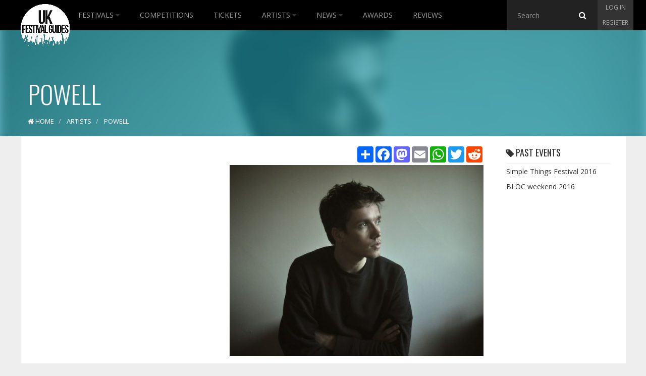

--- FILE ---
content_type: text/html; charset=utf-8
request_url: https://www.youtube-nocookie.com/embed/Oem6gEEajZU?rel=0&showinfo=0
body_size: 50361
content:
<!DOCTYPE html><html lang="en" dir="ltr" data-cast-api-enabled="true"><head><meta name="viewport" content="width=device-width, initial-scale=1"><script nonce="wkw2oeiqqia29omedQgGlA">if ('undefined' == typeof Symbol || 'undefined' == typeof Symbol.iterator) {delete Array.prototype.entries;}</script><style name="www-roboto" nonce="io7OWCHNPN7UkFdsByP6Vg">@font-face{font-family:'Roboto';font-style:normal;font-weight:400;font-stretch:100%;src:url(//fonts.gstatic.com/s/roboto/v48/KFO7CnqEu92Fr1ME7kSn66aGLdTylUAMa3GUBHMdazTgWw.woff2)format('woff2');unicode-range:U+0460-052F,U+1C80-1C8A,U+20B4,U+2DE0-2DFF,U+A640-A69F,U+FE2E-FE2F;}@font-face{font-family:'Roboto';font-style:normal;font-weight:400;font-stretch:100%;src:url(//fonts.gstatic.com/s/roboto/v48/KFO7CnqEu92Fr1ME7kSn66aGLdTylUAMa3iUBHMdazTgWw.woff2)format('woff2');unicode-range:U+0301,U+0400-045F,U+0490-0491,U+04B0-04B1,U+2116;}@font-face{font-family:'Roboto';font-style:normal;font-weight:400;font-stretch:100%;src:url(//fonts.gstatic.com/s/roboto/v48/KFO7CnqEu92Fr1ME7kSn66aGLdTylUAMa3CUBHMdazTgWw.woff2)format('woff2');unicode-range:U+1F00-1FFF;}@font-face{font-family:'Roboto';font-style:normal;font-weight:400;font-stretch:100%;src:url(//fonts.gstatic.com/s/roboto/v48/KFO7CnqEu92Fr1ME7kSn66aGLdTylUAMa3-UBHMdazTgWw.woff2)format('woff2');unicode-range:U+0370-0377,U+037A-037F,U+0384-038A,U+038C,U+038E-03A1,U+03A3-03FF;}@font-face{font-family:'Roboto';font-style:normal;font-weight:400;font-stretch:100%;src:url(//fonts.gstatic.com/s/roboto/v48/KFO7CnqEu92Fr1ME7kSn66aGLdTylUAMawCUBHMdazTgWw.woff2)format('woff2');unicode-range:U+0302-0303,U+0305,U+0307-0308,U+0310,U+0312,U+0315,U+031A,U+0326-0327,U+032C,U+032F-0330,U+0332-0333,U+0338,U+033A,U+0346,U+034D,U+0391-03A1,U+03A3-03A9,U+03B1-03C9,U+03D1,U+03D5-03D6,U+03F0-03F1,U+03F4-03F5,U+2016-2017,U+2034-2038,U+203C,U+2040,U+2043,U+2047,U+2050,U+2057,U+205F,U+2070-2071,U+2074-208E,U+2090-209C,U+20D0-20DC,U+20E1,U+20E5-20EF,U+2100-2112,U+2114-2115,U+2117-2121,U+2123-214F,U+2190,U+2192,U+2194-21AE,U+21B0-21E5,U+21F1-21F2,U+21F4-2211,U+2213-2214,U+2216-22FF,U+2308-230B,U+2310,U+2319,U+231C-2321,U+2336-237A,U+237C,U+2395,U+239B-23B7,U+23D0,U+23DC-23E1,U+2474-2475,U+25AF,U+25B3,U+25B7,U+25BD,U+25C1,U+25CA,U+25CC,U+25FB,U+266D-266F,U+27C0-27FF,U+2900-2AFF,U+2B0E-2B11,U+2B30-2B4C,U+2BFE,U+3030,U+FF5B,U+FF5D,U+1D400-1D7FF,U+1EE00-1EEFF;}@font-face{font-family:'Roboto';font-style:normal;font-weight:400;font-stretch:100%;src:url(//fonts.gstatic.com/s/roboto/v48/KFO7CnqEu92Fr1ME7kSn66aGLdTylUAMaxKUBHMdazTgWw.woff2)format('woff2');unicode-range:U+0001-000C,U+000E-001F,U+007F-009F,U+20DD-20E0,U+20E2-20E4,U+2150-218F,U+2190,U+2192,U+2194-2199,U+21AF,U+21E6-21F0,U+21F3,U+2218-2219,U+2299,U+22C4-22C6,U+2300-243F,U+2440-244A,U+2460-24FF,U+25A0-27BF,U+2800-28FF,U+2921-2922,U+2981,U+29BF,U+29EB,U+2B00-2BFF,U+4DC0-4DFF,U+FFF9-FFFB,U+10140-1018E,U+10190-1019C,U+101A0,U+101D0-101FD,U+102E0-102FB,U+10E60-10E7E,U+1D2C0-1D2D3,U+1D2E0-1D37F,U+1F000-1F0FF,U+1F100-1F1AD,U+1F1E6-1F1FF,U+1F30D-1F30F,U+1F315,U+1F31C,U+1F31E,U+1F320-1F32C,U+1F336,U+1F378,U+1F37D,U+1F382,U+1F393-1F39F,U+1F3A7-1F3A8,U+1F3AC-1F3AF,U+1F3C2,U+1F3C4-1F3C6,U+1F3CA-1F3CE,U+1F3D4-1F3E0,U+1F3ED,U+1F3F1-1F3F3,U+1F3F5-1F3F7,U+1F408,U+1F415,U+1F41F,U+1F426,U+1F43F,U+1F441-1F442,U+1F444,U+1F446-1F449,U+1F44C-1F44E,U+1F453,U+1F46A,U+1F47D,U+1F4A3,U+1F4B0,U+1F4B3,U+1F4B9,U+1F4BB,U+1F4BF,U+1F4C8-1F4CB,U+1F4D6,U+1F4DA,U+1F4DF,U+1F4E3-1F4E6,U+1F4EA-1F4ED,U+1F4F7,U+1F4F9-1F4FB,U+1F4FD-1F4FE,U+1F503,U+1F507-1F50B,U+1F50D,U+1F512-1F513,U+1F53E-1F54A,U+1F54F-1F5FA,U+1F610,U+1F650-1F67F,U+1F687,U+1F68D,U+1F691,U+1F694,U+1F698,U+1F6AD,U+1F6B2,U+1F6B9-1F6BA,U+1F6BC,U+1F6C6-1F6CF,U+1F6D3-1F6D7,U+1F6E0-1F6EA,U+1F6F0-1F6F3,U+1F6F7-1F6FC,U+1F700-1F7FF,U+1F800-1F80B,U+1F810-1F847,U+1F850-1F859,U+1F860-1F887,U+1F890-1F8AD,U+1F8B0-1F8BB,U+1F8C0-1F8C1,U+1F900-1F90B,U+1F93B,U+1F946,U+1F984,U+1F996,U+1F9E9,U+1FA00-1FA6F,U+1FA70-1FA7C,U+1FA80-1FA89,U+1FA8F-1FAC6,U+1FACE-1FADC,U+1FADF-1FAE9,U+1FAF0-1FAF8,U+1FB00-1FBFF;}@font-face{font-family:'Roboto';font-style:normal;font-weight:400;font-stretch:100%;src:url(//fonts.gstatic.com/s/roboto/v48/KFO7CnqEu92Fr1ME7kSn66aGLdTylUAMa3OUBHMdazTgWw.woff2)format('woff2');unicode-range:U+0102-0103,U+0110-0111,U+0128-0129,U+0168-0169,U+01A0-01A1,U+01AF-01B0,U+0300-0301,U+0303-0304,U+0308-0309,U+0323,U+0329,U+1EA0-1EF9,U+20AB;}@font-face{font-family:'Roboto';font-style:normal;font-weight:400;font-stretch:100%;src:url(//fonts.gstatic.com/s/roboto/v48/KFO7CnqEu92Fr1ME7kSn66aGLdTylUAMa3KUBHMdazTgWw.woff2)format('woff2');unicode-range:U+0100-02BA,U+02BD-02C5,U+02C7-02CC,U+02CE-02D7,U+02DD-02FF,U+0304,U+0308,U+0329,U+1D00-1DBF,U+1E00-1E9F,U+1EF2-1EFF,U+2020,U+20A0-20AB,U+20AD-20C0,U+2113,U+2C60-2C7F,U+A720-A7FF;}@font-face{font-family:'Roboto';font-style:normal;font-weight:400;font-stretch:100%;src:url(//fonts.gstatic.com/s/roboto/v48/KFO7CnqEu92Fr1ME7kSn66aGLdTylUAMa3yUBHMdazQ.woff2)format('woff2');unicode-range:U+0000-00FF,U+0131,U+0152-0153,U+02BB-02BC,U+02C6,U+02DA,U+02DC,U+0304,U+0308,U+0329,U+2000-206F,U+20AC,U+2122,U+2191,U+2193,U+2212,U+2215,U+FEFF,U+FFFD;}@font-face{font-family:'Roboto';font-style:normal;font-weight:500;font-stretch:100%;src:url(//fonts.gstatic.com/s/roboto/v48/KFO7CnqEu92Fr1ME7kSn66aGLdTylUAMa3GUBHMdazTgWw.woff2)format('woff2');unicode-range:U+0460-052F,U+1C80-1C8A,U+20B4,U+2DE0-2DFF,U+A640-A69F,U+FE2E-FE2F;}@font-face{font-family:'Roboto';font-style:normal;font-weight:500;font-stretch:100%;src:url(//fonts.gstatic.com/s/roboto/v48/KFO7CnqEu92Fr1ME7kSn66aGLdTylUAMa3iUBHMdazTgWw.woff2)format('woff2');unicode-range:U+0301,U+0400-045F,U+0490-0491,U+04B0-04B1,U+2116;}@font-face{font-family:'Roboto';font-style:normal;font-weight:500;font-stretch:100%;src:url(//fonts.gstatic.com/s/roboto/v48/KFO7CnqEu92Fr1ME7kSn66aGLdTylUAMa3CUBHMdazTgWw.woff2)format('woff2');unicode-range:U+1F00-1FFF;}@font-face{font-family:'Roboto';font-style:normal;font-weight:500;font-stretch:100%;src:url(//fonts.gstatic.com/s/roboto/v48/KFO7CnqEu92Fr1ME7kSn66aGLdTylUAMa3-UBHMdazTgWw.woff2)format('woff2');unicode-range:U+0370-0377,U+037A-037F,U+0384-038A,U+038C,U+038E-03A1,U+03A3-03FF;}@font-face{font-family:'Roboto';font-style:normal;font-weight:500;font-stretch:100%;src:url(//fonts.gstatic.com/s/roboto/v48/KFO7CnqEu92Fr1ME7kSn66aGLdTylUAMawCUBHMdazTgWw.woff2)format('woff2');unicode-range:U+0302-0303,U+0305,U+0307-0308,U+0310,U+0312,U+0315,U+031A,U+0326-0327,U+032C,U+032F-0330,U+0332-0333,U+0338,U+033A,U+0346,U+034D,U+0391-03A1,U+03A3-03A9,U+03B1-03C9,U+03D1,U+03D5-03D6,U+03F0-03F1,U+03F4-03F5,U+2016-2017,U+2034-2038,U+203C,U+2040,U+2043,U+2047,U+2050,U+2057,U+205F,U+2070-2071,U+2074-208E,U+2090-209C,U+20D0-20DC,U+20E1,U+20E5-20EF,U+2100-2112,U+2114-2115,U+2117-2121,U+2123-214F,U+2190,U+2192,U+2194-21AE,U+21B0-21E5,U+21F1-21F2,U+21F4-2211,U+2213-2214,U+2216-22FF,U+2308-230B,U+2310,U+2319,U+231C-2321,U+2336-237A,U+237C,U+2395,U+239B-23B7,U+23D0,U+23DC-23E1,U+2474-2475,U+25AF,U+25B3,U+25B7,U+25BD,U+25C1,U+25CA,U+25CC,U+25FB,U+266D-266F,U+27C0-27FF,U+2900-2AFF,U+2B0E-2B11,U+2B30-2B4C,U+2BFE,U+3030,U+FF5B,U+FF5D,U+1D400-1D7FF,U+1EE00-1EEFF;}@font-face{font-family:'Roboto';font-style:normal;font-weight:500;font-stretch:100%;src:url(//fonts.gstatic.com/s/roboto/v48/KFO7CnqEu92Fr1ME7kSn66aGLdTylUAMaxKUBHMdazTgWw.woff2)format('woff2');unicode-range:U+0001-000C,U+000E-001F,U+007F-009F,U+20DD-20E0,U+20E2-20E4,U+2150-218F,U+2190,U+2192,U+2194-2199,U+21AF,U+21E6-21F0,U+21F3,U+2218-2219,U+2299,U+22C4-22C6,U+2300-243F,U+2440-244A,U+2460-24FF,U+25A0-27BF,U+2800-28FF,U+2921-2922,U+2981,U+29BF,U+29EB,U+2B00-2BFF,U+4DC0-4DFF,U+FFF9-FFFB,U+10140-1018E,U+10190-1019C,U+101A0,U+101D0-101FD,U+102E0-102FB,U+10E60-10E7E,U+1D2C0-1D2D3,U+1D2E0-1D37F,U+1F000-1F0FF,U+1F100-1F1AD,U+1F1E6-1F1FF,U+1F30D-1F30F,U+1F315,U+1F31C,U+1F31E,U+1F320-1F32C,U+1F336,U+1F378,U+1F37D,U+1F382,U+1F393-1F39F,U+1F3A7-1F3A8,U+1F3AC-1F3AF,U+1F3C2,U+1F3C4-1F3C6,U+1F3CA-1F3CE,U+1F3D4-1F3E0,U+1F3ED,U+1F3F1-1F3F3,U+1F3F5-1F3F7,U+1F408,U+1F415,U+1F41F,U+1F426,U+1F43F,U+1F441-1F442,U+1F444,U+1F446-1F449,U+1F44C-1F44E,U+1F453,U+1F46A,U+1F47D,U+1F4A3,U+1F4B0,U+1F4B3,U+1F4B9,U+1F4BB,U+1F4BF,U+1F4C8-1F4CB,U+1F4D6,U+1F4DA,U+1F4DF,U+1F4E3-1F4E6,U+1F4EA-1F4ED,U+1F4F7,U+1F4F9-1F4FB,U+1F4FD-1F4FE,U+1F503,U+1F507-1F50B,U+1F50D,U+1F512-1F513,U+1F53E-1F54A,U+1F54F-1F5FA,U+1F610,U+1F650-1F67F,U+1F687,U+1F68D,U+1F691,U+1F694,U+1F698,U+1F6AD,U+1F6B2,U+1F6B9-1F6BA,U+1F6BC,U+1F6C6-1F6CF,U+1F6D3-1F6D7,U+1F6E0-1F6EA,U+1F6F0-1F6F3,U+1F6F7-1F6FC,U+1F700-1F7FF,U+1F800-1F80B,U+1F810-1F847,U+1F850-1F859,U+1F860-1F887,U+1F890-1F8AD,U+1F8B0-1F8BB,U+1F8C0-1F8C1,U+1F900-1F90B,U+1F93B,U+1F946,U+1F984,U+1F996,U+1F9E9,U+1FA00-1FA6F,U+1FA70-1FA7C,U+1FA80-1FA89,U+1FA8F-1FAC6,U+1FACE-1FADC,U+1FADF-1FAE9,U+1FAF0-1FAF8,U+1FB00-1FBFF;}@font-face{font-family:'Roboto';font-style:normal;font-weight:500;font-stretch:100%;src:url(//fonts.gstatic.com/s/roboto/v48/KFO7CnqEu92Fr1ME7kSn66aGLdTylUAMa3OUBHMdazTgWw.woff2)format('woff2');unicode-range:U+0102-0103,U+0110-0111,U+0128-0129,U+0168-0169,U+01A0-01A1,U+01AF-01B0,U+0300-0301,U+0303-0304,U+0308-0309,U+0323,U+0329,U+1EA0-1EF9,U+20AB;}@font-face{font-family:'Roboto';font-style:normal;font-weight:500;font-stretch:100%;src:url(//fonts.gstatic.com/s/roboto/v48/KFO7CnqEu92Fr1ME7kSn66aGLdTylUAMa3KUBHMdazTgWw.woff2)format('woff2');unicode-range:U+0100-02BA,U+02BD-02C5,U+02C7-02CC,U+02CE-02D7,U+02DD-02FF,U+0304,U+0308,U+0329,U+1D00-1DBF,U+1E00-1E9F,U+1EF2-1EFF,U+2020,U+20A0-20AB,U+20AD-20C0,U+2113,U+2C60-2C7F,U+A720-A7FF;}@font-face{font-family:'Roboto';font-style:normal;font-weight:500;font-stretch:100%;src:url(//fonts.gstatic.com/s/roboto/v48/KFO7CnqEu92Fr1ME7kSn66aGLdTylUAMa3yUBHMdazQ.woff2)format('woff2');unicode-range:U+0000-00FF,U+0131,U+0152-0153,U+02BB-02BC,U+02C6,U+02DA,U+02DC,U+0304,U+0308,U+0329,U+2000-206F,U+20AC,U+2122,U+2191,U+2193,U+2212,U+2215,U+FEFF,U+FFFD;}</style><script name="www-roboto" nonce="wkw2oeiqqia29omedQgGlA">if (document.fonts && document.fonts.load) {document.fonts.load("400 10pt Roboto", "E"); document.fonts.load("500 10pt Roboto", "E");}</script><link rel="stylesheet" href="/s/player/c9168c90/www-player.css" name="www-player" nonce="io7OWCHNPN7UkFdsByP6Vg"><link rel="stylesheet" href="/s/embeds/7f51e957/embed_ui_css.css" name="embed-ui" nonce="io7OWCHNPN7UkFdsByP6Vg"><style nonce="io7OWCHNPN7UkFdsByP6Vg">html {overflow: hidden;}body {font: 12px Roboto, Arial, sans-serif; background-color: #000; color: #fff; height: 100%; width: 100%; overflow: hidden; position: absolute; margin: 0; padding: 0;}#player {width: 100%; height: 100%;}h1 {text-align: center; color: #fff;}h3 {margin-top: 6px; margin-bottom: 3px;}.player-unavailable {position: absolute; top: 0; left: 0; right: 0; bottom: 0; padding: 25px; font-size: 13px; background: url(/img/meh7.png) 50% 65% no-repeat;}.player-unavailable .message {text-align: left; margin: 0 -5px 15px; padding: 0 5px 14px; border-bottom: 1px solid #888; font-size: 19px; font-weight: normal;}.player-unavailable a {color: #167ac6; text-decoration: none;}</style><script nonce="wkw2oeiqqia29omedQgGlA">var ytcsi={gt:function(n){n=(n||"")+"data_";return ytcsi[n]||(ytcsi[n]={tick:{},info:{},gel:{preLoggedGelInfos:[]}})},now:window.performance&&window.performance.timing&&window.performance.now&&window.performance.timing.navigationStart?function(){return window.performance.timing.navigationStart+window.performance.now()}:function(){return(new Date).getTime()},tick:function(l,t,n){var ticks=ytcsi.gt(n).tick;var v=t||ytcsi.now();if(ticks[l]){ticks["_"+l]=ticks["_"+l]||[ticks[l]];ticks["_"+l].push(v)}ticks[l]=
v},info:function(k,v,n){ytcsi.gt(n).info[k]=v},infoGel:function(p,n){ytcsi.gt(n).gel.preLoggedGelInfos.push(p)},setStart:function(t,n){ytcsi.tick("_start",t,n)}};
(function(w,d){function isGecko(){if(!w.navigator)return false;try{if(w.navigator.userAgentData&&w.navigator.userAgentData.brands&&w.navigator.userAgentData.brands.length){var brands=w.navigator.userAgentData.brands;var i=0;for(;i<brands.length;i++)if(brands[i]&&brands[i].brand==="Firefox")return true;return false}}catch(e){setTimeout(function(){throw e;})}if(!w.navigator.userAgent)return false;var ua=w.navigator.userAgent;return ua.indexOf("Gecko")>0&&ua.toLowerCase().indexOf("webkit")<0&&ua.indexOf("Edge")<
0&&ua.indexOf("Trident")<0&&ua.indexOf("MSIE")<0}ytcsi.setStart(w.performance?w.performance.timing.responseStart:null);var isPrerender=(d.visibilityState||d.webkitVisibilityState)=="prerender";var vName=!d.visibilityState&&d.webkitVisibilityState?"webkitvisibilitychange":"visibilitychange";if(isPrerender){var startTick=function(){ytcsi.setStart();d.removeEventListener(vName,startTick)};d.addEventListener(vName,startTick,false)}if(d.addEventListener)d.addEventListener(vName,function(){ytcsi.tick("vc")},
false);if(isGecko()){var isHidden=(d.visibilityState||d.webkitVisibilityState)=="hidden";if(isHidden)ytcsi.tick("vc")}var slt=function(el,t){setTimeout(function(){var n=ytcsi.now();el.loadTime=n;if(el.slt)el.slt()},t)};w.__ytRIL=function(el){if(!el.getAttribute("data-thumb"))if(w.requestAnimationFrame)w.requestAnimationFrame(function(){slt(el,0)});else slt(el,16)}})(window,document);
</script><script nonce="wkw2oeiqqia29omedQgGlA">var ytcfg={d:function(){return window.yt&&yt.config_||ytcfg.data_||(ytcfg.data_={})},get:function(k,o){return k in ytcfg.d()?ytcfg.d()[k]:o},set:function(){var a=arguments;if(a.length>1)ytcfg.d()[a[0]]=a[1];else{var k;for(k in a[0])ytcfg.d()[k]=a[0][k]}}};
ytcfg.set({"CLIENT_CANARY_STATE":"none","DEVICE":"cbr\u003dChrome\u0026cbrand\u003dapple\u0026cbrver\u003d131.0.0.0\u0026ceng\u003dWebKit\u0026cengver\u003d537.36\u0026cos\u003dMacintosh\u0026cosver\u003d10_15_7\u0026cplatform\u003dDESKTOP","EVENT_ID":"vOF0aYTWE_aQlssP8bmi4Qo","EXPERIMENT_FLAGS":{"ab_det_apm":true,"ab_det_el_h":true,"ab_det_em_inj":true,"ab_l_sig_st":true,"ab_l_sig_st_e":true,"action_companion_center_align_description":true,"allow_skip_networkless":true,"always_send_and_write":true,"att_web_record_metrics":true,"attmusi":true,"c3_enable_button_impression_logging":true,"c3_watch_page_component":true,"cancel_pending_navs":true,"clean_up_manual_attribution_header":true,"config_age_report_killswitch":true,"cow_optimize_idom_compat":true,"csi_on_gel":true,"delhi_mweb_colorful_sd":true,"delhi_mweb_colorful_sd_v2":true,"deprecate_pair_servlet_enabled":true,"desktop_sparkles_light_cta_button":true,"disable_cached_masthead_data":true,"disable_child_node_auto_formatted_strings":true,"disable_log_to_visitor_layer":true,"disable_pacf_logging_for_memory_limited_tv":true,"embeds_desktoff_nonmobile_eligible":true,"embeds_desktoff_nonmobile_enabled":true,"embeds_desktop_enable_volume_slider":true,"embeds_enable_eid_enforcement_for_youtube":true,"embeds_enable_info_panel_dismissal":true,"embeds_enable_pfp_always_unbranded":true,"embeds_muted_autoplay_sound_fix":true,"embeds_serve_es6_client":true,"embeds_web_nwl_disable_nocookie":true,"embeds_web_updated_shorts_definition_fix":true,"enable_active_view_display_ad_renderer_web_home":true,"enable_ad_disclosure_banner_a11y_fix":true,"enable_client_sli_logging":true,"enable_client_streamz_web":true,"enable_client_ve_spec":true,"enable_cloud_save_error_popup_after_retry":true,"enable_dai_sdf_h5_preroll":true,"enable_datasync_id_header_in_web_vss_pings":true,"enable_default_mono_cta_migration_web_client":true,"enable_docked_chat_messages":true,"enable_entity_store_from_dependency_injection":true,"enable_inline_muted_playback_on_web_search":true,"enable_inline_muted_playback_on_web_search_for_vdc":true,"enable_inline_muted_playback_on_web_search_for_vdcb":true,"enable_is_extended_monitoring":true,"enable_is_mini_app_page_active_bugfix":true,"enable_logging_first_user_action_after_game_ready":true,"enable_ltc_param_fetch_from_innertube":true,"enable_masthead_mweb_padding_fix":true,"enable_menu_renderer_button_in_mweb_hclr":true,"enable_mini_app_command_handler_mweb_fix":true,"enable_mini_guide_downloads_item":true,"enable_mixed_direction_formatted_strings":true,"enable_mweb_keyboard_shortcuts":true,"enable_mweb_new_caption_language_picker":true,"enable_names_handles_account_switcher":true,"enable_network_request_logging_on_game_events":true,"enable_new_paid_product_placement":true,"enable_open_in_new_tab_icon_for_short_dr_for_desktop_search":true,"enable_open_yt_content":true,"enable_origin_query_parameter_bugfix":true,"enable_pause_ads_on_ytv_html5":true,"enable_payments_purchase_manager":true,"enable_pdp_icon_prefetch":true,"enable_pl_r_si_fa":true,"enable_place_pivot_url":true,"enable_pv_screen_modern_text":true,"enable_removing_navbar_title_on_hashtag_page_mweb":true,"enable_rta_manager":true,"enable_sdf_companion_h5":true,"enable_sdf_dai_h5_midroll":true,"enable_sdf_h5_endemic_mid_post_roll":true,"enable_sdf_on_h5_unplugged_vod_midroll":true,"enable_sdf_shorts_player_bytes_h5":true,"enable_sending_unwrapped_game_audio_as_serialized_metadata":true,"enable_sfv_effect_pivot_url":true,"enable_shorts_new_carousel":true,"enable_skip_ad_guidance_prompt":true,"enable_skippable_ads_for_unplugged_ad_pod":true,"enable_smearing_expansion_dai":true,"enable_time_out_messages":true,"enable_timeline_view_modern_transcript_fe":true,"enable_video_display_compact_button_group_for_desktop_search":true,"enable_web_delhi_icons":true,"enable_web_home_top_landscape_image_layout_level_click":true,"enable_web_tiered_gel":true,"enable_window_constrained_buy_flow_dialog":true,"enable_wiz_queue_effect_and_on_init_initial_runs":true,"enable_ypc_spinners":true,"enable_yt_ata_iframe_authuser":true,"export_networkless_options":true,"export_player_version_to_ytconfig":true,"fill_single_video_with_notify_to_lasr":true,"fix_ad_miniplayer_controls_rendering":true,"fix_ads_tracking_for_swf_config_deprecation_mweb":true,"h5_companion_enable_adcpn_macro_substitution_for_click_pings":true,"h5_inplayer_enable_adcpn_macro_substitution_for_click_pings":true,"h5_reset_cache_and_filter_before_update_masthead":true,"hide_channel_creation_title_for_mweb":true,"high_ccv_client_side_caching_h5":true,"html5_log_trigger_events_with_debug_data":true,"html5_ssdai_enable_media_end_cue_range":true,"il_attach_cache_limit":true,"il_use_view_model_logging_context":true,"is_browser_support_for_webcam_streaming":true,"json_condensed_response":true,"kev_adb_pg":true,"kevlar_gel_error_routing":true,"kevlar_watch_cinematics":true,"live_chat_enable_controller_extraction":true,"live_chat_enable_rta_manager":true,"log_click_with_layer_from_element_in_command_handler":true,"mdx_enable_privacy_disclosure_ui":true,"mdx_load_cast_api_bootstrap_script":true,"medium_progress_bar_modification":true,"migrate_remaining_web_ad_badges_to_innertube":true,"mobile_account_menu_refresh":true,"mweb_account_linking_noapp":true,"mweb_after_render_to_scheduler":true,"mweb_allow_modern_search_suggest_behavior":true,"mweb_animated_actions":true,"mweb_app_upsell_button_direct_to_app":true,"mweb_c3_enable_adaptive_signals":true,"mweb_c3_library_page_enable_recent_shelf":true,"mweb_c3_remove_web_navigation_endpoint_data":true,"mweb_c3_use_canonical_from_player_response":true,"mweb_cinematic_watch":true,"mweb_command_handler":true,"mweb_delay_watch_initial_data":true,"mweb_disable_searchbar_scroll":true,"mweb_enable_click_to_play_pause":true,"mweb_enable_fine_scrubbing_for_recs":true,"mweb_enable_imp_portal":true,"mweb_enable_keto_batch_player_fullscreen":true,"mweb_enable_keto_batch_player_progress_bar":true,"mweb_enable_keto_batch_player_tooltips":true,"mweb_enable_lockup_view_model_for_ucp":true,"mweb_enable_mix_panel_title_metadata":true,"mweb_enable_more_drawer":true,"mweb_enable_optional_fullscreen_landscape_locking":true,"mweb_enable_overlay_touch_manager":true,"mweb_enable_premium_carve_out_fix":true,"mweb_enable_refresh_detection":true,"mweb_enable_search_imp":true,"mweb_enable_shorts_pivot_button":true,"mweb_enable_shorts_video_preload":true,"mweb_enable_skippables_on_jio_phone":true,"mweb_enable_two_line_title_on_shorts":true,"mweb_enable_varispeed_controller":true,"mweb_enable_watch_feed_infinite_scroll":true,"mweb_enable_wrapped_unplugged_pause_membership_dialog_renderer":true,"mweb_fix_monitor_visibility_after_render":true,"mweb_force_ios_fallback_to_native_control":true,"mweb_fp_auto_fullscreen":true,"mweb_fullscreen_controls":true,"mweb_fullscreen_controls_action_buttons":true,"mweb_fullscreen_watch_system":true,"mweb_home_reactive_shorts":true,"mweb_innertube_search_command":true,"mweb_kaios_enable_autoplay_switch_view_model":true,"mweb_lang_in_html":true,"mweb_like_button_synced_with_entities":true,"mweb_logo_use_home_page_ve":true,"mweb_native_control_in_faux_fullscreen_shared":true,"mweb_player_control_on_hover":true,"mweb_player_delhi_dtts":true,"mweb_player_hide_unavailable_subtitles_button":true,"mweb_player_settings_use_bottom_sheet":true,"mweb_player_show_previous_next_buttons_in_playlist":true,"mweb_player_skip_no_op_state_changes":true,"mweb_player_user_select_none":true,"mweb_playlist_engagement_panel":true,"mweb_progress_bar_seek_on_mouse_click":true,"mweb_pull_2_full":true,"mweb_pull_2_full_enable_touch_handlers":true,"mweb_schedule_warm_watch_response":true,"mweb_searchbox_legacy_navigation":true,"mweb_see_fewer_shorts":true,"mweb_shorts_comments_panel_id_change":true,"mweb_shorts_early_continuation":true,"mweb_show_ios_smart_banner":true,"mweb_show_sign_in_button_from_header":true,"mweb_use_server_url_on_startup":true,"mweb_watch_captions_enable_auto_translate":true,"mweb_watch_captions_set_default_size":true,"mweb_watch_stop_scheduler_on_player_response":true,"mweb_watchfeed_big_thumbnails":true,"mweb_yt_searchbox":true,"networkless_logging":true,"no_client_ve_attach_unless_shown":true,"pageid_as_header_web":true,"playback_settings_use_switch_menu":true,"player_controls_autonav_fix":true,"player_controls_skip_double_signal_update":true,"player_controls_volume_controls_use_player_props":true,"polymer_bad_build_labels":true,"polymer_verifiy_app_state":true,"qoe_send_and_write":true,"remove_chevron_from_ad_disclosure_banner_h5":true,"remove_masthead_channel_banner_on_refresh":true,"remove_slot_id_exited_trigger_for_dai_in_player_slot_expire":true,"replace_client_url_parsing_with_server_signal":true,"service_worker_enabled":true,"service_worker_push_enabled":true,"service_worker_push_home_page_prompt":true,"service_worker_push_watch_page_prompt":true,"shell_load_gcf":true,"shorten_initial_gel_batch_timeout":true,"should_use_yt_voice_endpoint_in_kaios":true,"smarter_ve_dedupping":true,"speedmaster_no_seek":true,"stop_handling_click_for_non_rendering_overlay_layout":true,"suppress_error_204_logging":true,"synced_panel_scrolling_controller":true,"use_event_time_ms_header":true,"use_fifo_for_networkless":true,"use_request_time_ms_header":true,"use_session_based_sampling":true,"use_thumbnail_overlay_time_status_renderer_for_live_badge":true,"vss_final_ping_send_and_write":true,"vss_playback_use_send_and_write":true,"web_adaptive_repeat_ase":true,"web_always_load_chat_support":true,"web_animated_like":true,"web_api_url":true,"web_attributed_string_deep_equal_bugfix":true,"web_autonav_allow_off_by_default":true,"web_button_vm_refactor_disabled":true,"web_c3_log_app_init_finish":true,"web_csi_action_sampling_enabled":true,"web_dedupe_ve_grafting":true,"web_disable_backdrop_filter":true,"web_enable_ab_rsp_cl":true,"web_enable_course_icon_update":true,"web_enable_error_204":true,"web_fix_segmented_like_dislike_undefined":true,"web_gcf_hashes_innertube":true,"web_gel_timeout_cap":true,"web_metadata_carousel_elref_bugfix":true,"web_parent_target_for_sheets":true,"web_persist_server_autonav_state_on_client":true,"web_playback_associated_log_ctt":true,"web_playback_associated_ve":true,"web_prefetch_preload_video":true,"web_progress_bar_draggable":true,"web_resizable_advertiser_banner_on_masthead_safari_fix":true,"web_shorts_just_watched_on_channel_and_pivot_study":true,"web_shorts_just_watched_overlay":true,"web_update_panel_visibility_logging_fix":true,"web_video_attribute_view_model_a11y_fix":true,"web_watch_controls_state_signals":true,"web_wiz_attributed_string":true,"webfe_mweb_watch_microdata":true,"webfe_watch_shorts_canonical_url_fix":true,"webpo_exit_on_net_err":true,"wiz_diff_overwritable":true,"woffle_used_state_report":true,"wpo_gel_strz":true,"H5_async_logging_delay_ms":30000.0,"attention_logging_scroll_throttle":500.0,"autoplay_pause_by_lact_sampling_fraction":0.0,"cinematic_watch_effect_opacity":0.4,"log_window_onerror_fraction":0.1,"speedmaster_playback_rate":2.0,"tv_pacf_logging_sample_rate":0.01,"web_attention_logging_scroll_throttle":500.0,"web_load_prediction_threshold":0.1,"web_navigation_prediction_threshold":0.1,"web_pbj_log_warning_rate":0.0,"web_system_health_fraction":0.01,"ytidb_transaction_ended_event_rate_limit":0.02,"active_time_update_interval_ms":10000,"att_init_delay":500,"autoplay_pause_by_lact_sec":0,"botguard_async_snapshot_timeout_ms":3000,"check_navigator_accuracy_timeout_ms":0,"cinematic_watch_css_filter_blur_strength":40,"cinematic_watch_fade_out_duration":500,"close_webview_delay_ms":100,"cloud_save_game_data_rate_limit_ms":3000,"compression_disable_point":10,"custom_active_view_tos_timeout_ms":3600000,"embeds_widget_poll_interval_ms":0,"gel_min_batch_size":3,"gel_queue_timeout_max_ms":60000,"get_async_timeout_ms":60000,"hide_cta_for_home_web_video_ads_animate_in_time":2,"html5_byterate_soft_cap":0,"initial_gel_batch_timeout":2000,"max_body_size_to_compress":500000,"max_prefetch_window_sec_for_livestream_optimization":10,"min_prefetch_offset_sec_for_livestream_optimization":20,"mini_app_container_iframe_src_update_delay_ms":0,"multiple_preview_news_duration_time":11000,"mweb_c3_toast_duration_ms":5000,"mweb_deep_link_fallback_timeout_ms":10000,"mweb_delay_response_received_actions":100,"mweb_fp_dpad_rate_limit_ms":0,"mweb_fp_dpad_watch_title_clamp_lines":0,"mweb_history_manager_cache_size":100,"mweb_ios_fullscreen_playback_transition_delay_ms":500,"mweb_ios_fullscreen_system_pause_epilson_ms":0,"mweb_override_response_store_expiration_ms":0,"mweb_shorts_early_continuation_trigger_threshold":4,"mweb_w2w_max_age_seconds":0,"mweb_watch_captions_default_size":2,"neon_dark_launch_gradient_count":0,"network_polling_interval":30000,"play_click_interval_ms":30000,"play_ping_interval_ms":10000,"prefetch_comments_ms_after_video":0,"send_config_hash_timer":0,"service_worker_push_logged_out_prompt_watches":-1,"service_worker_push_prompt_cap":-1,"service_worker_push_prompt_delay_microseconds":3888000000000,"slow_compressions_before_abandon_count":4,"speedmaster_cancellation_movement_dp":10,"speedmaster_touch_activation_ms":500,"web_attention_logging_throttle":500,"web_foreground_heartbeat_interval_ms":28000,"web_gel_debounce_ms":10000,"web_logging_max_batch":100,"web_max_tracing_events":50,"web_tracing_session_replay":0,"wil_icon_max_concurrent_fetches":9999,"ytidb_remake_db_retries":3,"ytidb_reopen_db_retries":3,"WebClientReleaseProcessCritical__youtube_embeds_client_version_override":"","WebClientReleaseProcessCritical__youtube_embeds_web_client_version_override":"","WebClientReleaseProcessCritical__youtube_mweb_client_version_override":"","debug_forced_internalcountrycode":"","embeds_web_synth_ch_headers_banned_urls_regex":"","enable_web_media_service":"DISABLED","il_payload_scraping":"","live_chat_unicode_emoji_json_url":"https://www.gstatic.com/youtube/img/emojis/emojis-svg-9.json","mweb_deep_link_feature_tag_suffix":"11268432","mweb_enable_shorts_innertube_player_prefetch_trigger":"NONE","mweb_fp_dpad":"home,search,browse,channel,create_channel,experiments,settings,trending,oops,404,paid_memberships,sponsorship,premium,shorts","mweb_fp_dpad_linear_navigation":"","mweb_fp_dpad_linear_navigation_visitor":"","mweb_fp_dpad_visitor":"","mweb_preload_video_by_player_vars":"","place_pivot_triggering_container_alternate":"","place_pivot_triggering_counterfactual_container_alternate":"","service_worker_push_force_notification_prompt_tag":"1","service_worker_scope":"/","suggest_exp_str":"","web_client_version_override":"","kevlar_command_handler_command_banlist":[],"mini_app_ids_without_game_ready":["UgkxHHtsak1SC8mRGHMZewc4HzeAY3yhPPmJ","Ugkx7OgzFqE6z_5Mtf4YsotGfQNII1DF_RBm"],"web_op_signal_type_banlist":[],"web_tracing_enabled_spans":["event","command"]},"GAPI_HINT_PARAMS":"m;/_/scs/abc-static/_/js/k\u003dgapi.gapi.en.FZb77tO2YW4.O/d\u003d1/rs\u003dAHpOoo8lqavmo6ayfVxZovyDiP6g3TOVSQ/m\u003d__features__","GAPI_HOST":"https://apis.google.com","GAPI_LOCALE":"en_US","GL":"US","HL":"en","HTML_DIR":"ltr","HTML_LANG":"en","INNERTUBE_API_KEY":"AIzaSyAO_FJ2SlqU8Q4STEHLGCilw_Y9_11qcW8","INNERTUBE_API_VERSION":"v1","INNERTUBE_CLIENT_NAME":"WEB_EMBEDDED_PLAYER","INNERTUBE_CLIENT_VERSION":"2.20260122.10.00","INNERTUBE_CONTEXT":{"client":{"hl":"en","gl":"US","remoteHost":"52.14.80.227","deviceMake":"Apple","deviceModel":"","visitorData":"[base64]%3D%3D","userAgent":"Mozilla/5.0 (Macintosh; Intel Mac OS X 10_15_7) AppleWebKit/537.36 (KHTML, like Gecko) Chrome/131.0.0.0 Safari/537.36; ClaudeBot/1.0; +claudebot@anthropic.com),gzip(gfe)","clientName":"WEB_EMBEDDED_PLAYER","clientVersion":"2.20260122.10.00","osName":"Macintosh","osVersion":"10_15_7","originalUrl":"https://www.youtube-nocookie.com/embed/Oem6gEEajZU?rel\u003d0\u0026showinfo\u003d0","platform":"DESKTOP","clientFormFactor":"UNKNOWN_FORM_FACTOR","configInfo":{"appInstallData":"[base64]"},"browserName":"Chrome","browserVersion":"131.0.0.0","acceptHeader":"text/html,application/xhtml+xml,application/xml;q\u003d0.9,image/webp,image/apng,*/*;q\u003d0.8,application/signed-exchange;v\u003db3;q\u003d0.9","deviceExperimentId":"ChxOelU1T0RrME5qWTNNRGsyTURFMk1qSTVNQT09ELzD08sGGLzD08sG","rolloutToken":"CKHXwtnhzdSrfBD1ss_Lu6SSAxj1ss_Lu6SSAw%3D%3D"},"user":{"lockedSafetyMode":false},"request":{"useSsl":true},"clickTracking":{"clickTrackingParams":"IhMIhKTPy7ukkgMVdohlAx3xnCis"},"thirdParty":{"embeddedPlayerContext":{"embeddedPlayerEncryptedContext":"AD5ZzFRf9JE6v1LRaqCnHF4qQXfpbYpYLUwvr1fbT9a5JRKFbITDTcqA7bCtM83VmaXQVAcVu4tl6ZnYpMoCbWRCWLSo1P_bpGg3f34GzLf8b5tEWM0TJrBO1fWDxPkeFZWIz3V3lajU1j-2yMTGSViCIZokwVSv_fc","ancestorOriginsSupported":false}}},"INNERTUBE_CONTEXT_CLIENT_NAME":56,"INNERTUBE_CONTEXT_CLIENT_VERSION":"2.20260122.10.00","INNERTUBE_CONTEXT_GL":"US","INNERTUBE_CONTEXT_HL":"en","LATEST_ECATCHER_SERVICE_TRACKING_PARAMS":{"client.name":"WEB_EMBEDDED_PLAYER","client.jsfeat":"2021"},"LOGGED_IN":false,"PAGE_BUILD_LABEL":"youtube.embeds.web_20260122_10_RC00","PAGE_CL":859848483,"SERVER_NAME":"WebFE","VISITOR_DATA":"[base64]%3D%3D","WEB_PLAYER_CONTEXT_CONFIGS":{"WEB_PLAYER_CONTEXT_CONFIG_ID_EMBEDDED_PLAYER":{"rootElementId":"movie_player","jsUrl":"/s/player/c9168c90/player_embed.vflset/en_US/base.js","cssUrl":"/s/player/c9168c90/www-player.css","contextId":"WEB_PLAYER_CONTEXT_CONFIG_ID_EMBEDDED_PLAYER","eventLabel":"embedded","contentRegion":"US","hl":"en_US","hostLanguage":"en","innertubeApiKey":"AIzaSyAO_FJ2SlqU8Q4STEHLGCilw_Y9_11qcW8","innertubeApiVersion":"v1","innertubeContextClientVersion":"2.20260122.10.00","disableRelatedVideos":true,"device":{"brand":"apple","model":"","browser":"Chrome","browserVersion":"131.0.0.0","os":"Macintosh","osVersion":"10_15_7","platform":"DESKTOP","interfaceName":"WEB_EMBEDDED_PLAYER","interfaceVersion":"2.20260122.10.00"},"serializedExperimentIds":"24004644,51010235,51063643,51098299,51204329,51222973,51340662,51349914,51353393,51366423,51389629,51404808,51404810,51489567,51490331,51500051,51505436,51530495,51534669,51560386,51565116,51566373,51578633,51583565,51583821,51585555,51586115,51605258,51605395,51609829,51611457,51615067,51619499,51620866,51621065,51622844,51631301,51632249,51637029,51638932,51645552,51648336,51656217,51672162,51678339,51681662,51683502,51684302,51684307,51691590,51693510,51693995,51696107,51696619,51697032,51700777,51705183,51711227,51712601,51713175,51713237,51714463,51715038,51717189,51719112,51719411,51719628,51724102,51726312,51729217,51732102,51735450,51737133,51738919,51740332,51742828,51742878,51744562,51747795,51751855","serializedExperimentFlags":"H5_async_logging_delay_ms\u003d30000.0\u0026PlayerWeb__h5_enable_advisory_rating_restrictions\u003dtrue\u0026a11y_h5_associate_survey_question\u003dtrue\u0026ab_det_apm\u003dtrue\u0026ab_det_el_h\u003dtrue\u0026ab_det_em_inj\u003dtrue\u0026ab_l_sig_st\u003dtrue\u0026ab_l_sig_st_e\u003dtrue\u0026action_companion_center_align_description\u003dtrue\u0026ad_pod_disable_companion_persist_ads_quality\u003dtrue\u0026add_stmp_logs_for_voice_boost\u003dtrue\u0026allow_autohide_on_paused_videos\u003dtrue\u0026allow_drm_override\u003dtrue\u0026allow_live_autoplay\u003dtrue\u0026allow_poltergust_autoplay\u003dtrue\u0026allow_skip_networkless\u003dtrue\u0026allow_vp9_1080p_mq_enc\u003dtrue\u0026always_cache_redirect_endpoint\u003dtrue\u0026always_send_and_write\u003dtrue\u0026annotation_module_vast_cards_load_logging_fraction\u003d0.0\u0026assign_drm_family_by_format\u003dtrue\u0026att_web_record_metrics\u003dtrue\u0026attention_logging_scroll_throttle\u003d500.0\u0026attmusi\u003dtrue\u0026autoplay_time\u003d10000\u0026autoplay_time_for_fullscreen\u003d-1\u0026autoplay_time_for_music_content\u003d-1\u0026bg_vm_reinit_threshold\u003d7200000\u0026blocked_packages_for_sps\u003d[]\u0026botguard_async_snapshot_timeout_ms\u003d3000\u0026captions_url_add_ei\u003dtrue\u0026check_navigator_accuracy_timeout_ms\u003d0\u0026clean_up_manual_attribution_header\u003dtrue\u0026compression_disable_point\u003d10\u0026cow_optimize_idom_compat\u003dtrue\u0026csi_on_gel\u003dtrue\u0026custom_active_view_tos_timeout_ms\u003d3600000\u0026dash_manifest_version\u003d5\u0026debug_bandaid_hostname\u003d\u0026debug_bandaid_port\u003d0\u0026debug_sherlog_username\u003d\u0026delhi_fast_follow_autonav_toggle\u003dtrue\u0026delhi_modern_player_default_thumbnail_percentage\u003d0.0\u0026delhi_modern_player_faster_autohide_delay_ms\u003d2000\u0026delhi_modern_player_pause_thumbnail_percentage\u003d0.6\u0026delhi_modern_web_player_blending_mode\u003d\u0026delhi_modern_web_player_disable_frosted_glass\u003dtrue\u0026delhi_modern_web_player_horizontal_volume_controls\u003dtrue\u0026delhi_modern_web_player_lhs_volume_controls\u003dtrue\u0026delhi_modern_web_player_responsive_compact_controls_threshold\u003d0\u0026deprecate_22\u003dtrue\u0026deprecate_delay_ping\u003dtrue\u0026deprecate_pair_servlet_enabled\u003dtrue\u0026desktop_sparkles_light_cta_button\u003dtrue\u0026disable_av1_setting\u003dtrue\u0026disable_branding_context\u003dtrue\u0026disable_cached_masthead_data\u003dtrue\u0026disable_channel_id_check_for_suspended_channels\u003dtrue\u0026disable_child_node_auto_formatted_strings\u003dtrue\u0026disable_lifa_for_supex_users\u003dtrue\u0026disable_log_to_visitor_layer\u003dtrue\u0026disable_mdx_connection_in_mdx_module_for_music_web\u003dtrue\u0026disable_pacf_logging_for_memory_limited_tv\u003dtrue\u0026disable_reduced_fullscreen_autoplay_countdown_for_minors\u003dtrue\u0026disable_reel_item_watch_format_filtering\u003dtrue\u0026disable_threegpp_progressive_formats\u003dtrue\u0026disable_touch_events_on_skip_button\u003dtrue\u0026edge_encryption_fill_primary_key_version\u003dtrue\u0026embeds_desktop_enable_volume_slider\u003dtrue\u0026embeds_enable_info_panel_dismissal\u003dtrue\u0026embeds_enable_move_set_center_crop_to_public\u003dtrue\u0026embeds_enable_per_video_embed_config\u003dtrue\u0026embeds_enable_pfp_always_unbranded\u003dtrue\u0026embeds_web_lite_mode\u003d1\u0026embeds_web_nwl_disable_nocookie\u003dtrue\u0026embeds_web_synth_ch_headers_banned_urls_regex\u003d\u0026enable_aci_on_lr_feeds\u003dtrue\u0026enable_active_view_display_ad_renderer_web_home\u003dtrue\u0026enable_active_view_lr_shorts_video\u003dtrue\u0026enable_active_view_web_shorts_video\u003dtrue\u0026enable_ad_cpn_macro_substitution_for_click_pings\u003dtrue\u0026enable_ad_disclosure_banner_a11y_fix\u003dtrue\u0026enable_antiscraping_web_player_expired\u003dtrue\u0026enable_app_promo_endcap_eml_on_tablet\u003dtrue\u0026enable_batched_cross_device_pings_in_gel_fanout\u003dtrue\u0026enable_cast_for_web_unplugged\u003dtrue\u0026enable_cast_on_music_web\u003dtrue\u0026enable_cipher_for_manifest_urls\u003dtrue\u0026enable_cleanup_masthead_autoplay_hack_fix\u003dtrue\u0026enable_client_page_id_header_for_first_party_pings\u003dtrue\u0026enable_client_sli_logging\u003dtrue\u0026enable_client_ve_spec\u003dtrue\u0026enable_cta_banner_on_unplugged_lr\u003dtrue\u0026enable_custom_playhead_parsing\u003dtrue\u0026enable_dai_sdf_h5_preroll\u003dtrue\u0026enable_datasync_id_header_in_web_vss_pings\u003dtrue\u0026enable_default_mono_cta_migration_web_client\u003dtrue\u0026enable_dsa_ad_badge_for_action_endcap_on_android\u003dtrue\u0026enable_dsa_ad_badge_for_action_endcap_on_ios\u003dtrue\u0026enable_entity_store_from_dependency_injection\u003dtrue\u0026enable_error_corrections_infocard_web_client\u003dtrue\u0026enable_error_corrections_infocards_icon_web\u003dtrue\u0026enable_inline_muted_playback_on_web_search\u003dtrue\u0026enable_inline_muted_playback_on_web_search_for_vdc\u003dtrue\u0026enable_inline_muted_playback_on_web_search_for_vdcb\u003dtrue\u0026enable_is_extended_monitoring\u003dtrue\u0026enable_kabuki_comments_on_shorts\u003ddisabled\u0026enable_ltc_param_fetch_from_innertube\u003dtrue\u0026enable_mixed_direction_formatted_strings\u003dtrue\u0026enable_modern_skip_button_on_web\u003dtrue\u0026enable_mweb_keyboard_shortcuts\u003dtrue\u0026enable_new_paid_product_placement\u003dtrue\u0026enable_open_in_new_tab_icon_for_short_dr_for_desktop_search\u003dtrue\u0026enable_out_of_stock_text_all_surfaces\u003dtrue\u0026enable_paid_content_overlay_bugfix\u003dtrue\u0026enable_pause_ads_on_ytv_html5\u003dtrue\u0026enable_pl_r_si_fa\u003dtrue\u0026enable_policy_based_hqa_filter_in_watch_server\u003dtrue\u0026enable_progres_commands_lr_feeds\u003dtrue\u0026enable_publishing_region_param_in_sus\u003dtrue\u0026enable_pv_screen_modern_text\u003dtrue\u0026enable_rpr_token_on_ltl_lookup\u003dtrue\u0026enable_sdf_companion_h5\u003dtrue\u0026enable_sdf_dai_h5_midroll\u003dtrue\u0026enable_sdf_h5_endemic_mid_post_roll\u003dtrue\u0026enable_sdf_on_h5_unplugged_vod_midroll\u003dtrue\u0026enable_sdf_shorts_player_bytes_h5\u003dtrue\u0026enable_server_driven_abr\u003dtrue\u0026enable_server_driven_abr_for_backgroundable\u003dtrue\u0026enable_server_driven_abr_url_generation\u003dtrue\u0026enable_server_driven_readahead\u003dtrue\u0026enable_skip_ad_guidance_prompt\u003dtrue\u0026enable_skip_to_next_messaging\u003dtrue\u0026enable_skippable_ads_for_unplugged_ad_pod\u003dtrue\u0026enable_smart_skip_player_controls_shown_on_web\u003dtrue\u0026enable_smart_skip_player_controls_shown_on_web_increased_triggering_sensitivity\u003dtrue\u0026enable_smart_skip_speedmaster_on_web\u003dtrue\u0026enable_smearing_expansion_dai\u003dtrue\u0026enable_split_screen_ad_baseline_experience_endemic_live_h5\u003dtrue\u0026enable_to_call_playready_backend_directly\u003dtrue\u0026enable_unified_action_endcap_on_web\u003dtrue\u0026enable_video_display_compact_button_group_for_desktop_search\u003dtrue\u0026enable_voice_boost_feature\u003dtrue\u0026enable_vp9_appletv5_on_server\u003dtrue\u0026enable_watch_server_rejected_formats_logging\u003dtrue\u0026enable_web_delhi_icons\u003dtrue\u0026enable_web_home_top_landscape_image_layout_level_click\u003dtrue\u0026enable_web_media_session_metadata_fix\u003dtrue\u0026enable_web_premium_varispeed_upsell\u003dtrue\u0026enable_web_tiered_gel\u003dtrue\u0026enable_wiz_queue_effect_and_on_init_initial_runs\u003dtrue\u0026enable_yt_ata_iframe_authuser\u003dtrue\u0026enable_ytv_csdai_vp9\u003dtrue\u0026export_networkless_options\u003dtrue\u0026export_player_version_to_ytconfig\u003dtrue\u0026fill_live_request_config_in_ustreamer_config\u003dtrue\u0026fill_single_video_with_notify_to_lasr\u003dtrue\u0026filter_vb_without_non_vb_equivalents\u003dtrue\u0026filter_vp9_for_live_dai\u003dtrue\u0026fix_ad_miniplayer_controls_rendering\u003dtrue\u0026fix_ads_tracking_for_swf_config_deprecation_mweb\u003dtrue\u0026fix_h5_toggle_button_a11y\u003dtrue\u0026fix_survey_color_contrast_on_destop\u003dtrue\u0026fix_toggle_button_role_for_ad_components\u003dtrue\u0026fresca_polling_delay_override\u003d0\u0026gab_return_sabr_ssdai_config\u003dtrue\u0026gel_min_batch_size\u003d3\u0026gel_queue_timeout_max_ms\u003d60000\u0026gvi_channel_client_screen\u003dtrue\u0026h5_companion_enable_adcpn_macro_substitution_for_click_pings\u003dtrue\u0026h5_enable_ad_mbs\u003dtrue\u0026h5_inplayer_enable_adcpn_macro_substitution_for_click_pings\u003dtrue\u0026h5_reset_cache_and_filter_before_update_masthead\u003dtrue\u0026heatseeker_decoration_threshold\u003d0.0\u0026hfr_dropped_framerate_fallback_threshold\u003d0\u0026hide_cta_for_home_web_video_ads_animate_in_time\u003d2\u0026high_ccv_client_side_caching_h5\u003dtrue\u0026hls_use_new_codecs_string_api\u003dtrue\u0026html5_ad_timeout_ms\u003d0\u0026html5_adaptation_step_count\u003d0\u0026html5_ads_preroll_lock_timeout_delay_ms\u003d15000\u0026html5_allow_multiview_tile_preload\u003dtrue\u0026html5_allow_video_keyframe_without_audio\u003dtrue\u0026html5_apply_min_failures\u003dtrue\u0026html5_apply_start_time_within_ads_for_ssdai_transitions\u003dtrue\u0026html5_atr_disable_force_fallback\u003dtrue\u0026html5_att_playback_timeout_ms\u003d30000\u0026html5_attach_num_random_bytes_to_bandaid\u003d0\u0026html5_attach_po_token_to_bandaid\u003dtrue\u0026html5_autonav_cap_idle_secs\u003d0\u0026html5_autonav_quality_cap\u003d720\u0026html5_autoplay_default_quality_cap\u003d0\u0026html5_auxiliary_estimate_weight\u003d0.0\u0026html5_av1_ordinal_cap\u003d0\u0026html5_bandaid_attach_content_po_token\u003dtrue\u0026html5_block_pip_safari_delay\u003d0\u0026html5_bypass_contention_secs\u003d0.0\u0026html5_byterate_soft_cap\u003d0\u0026html5_check_for_idle_network_interval_ms\u003d-1\u0026html5_chipset_soft_cap\u003d8192\u0026html5_consume_all_buffered_bytes_one_poll\u003dtrue\u0026html5_continuous_goodput_probe_interval_ms\u003d0\u0026html5_d6de4_cloud_project_number\u003d868618676952\u0026html5_d6de4_defer_timeout_ms\u003d0\u0026html5_debug_data_log_probability\u003d0.0\u0026html5_decode_to_texture_cap\u003dtrue\u0026html5_default_ad_gain\u003d0.5\u0026html5_default_av1_threshold\u003d0\u0026html5_default_quality_cap\u003d0\u0026html5_defer_fetch_att_ms\u003d0\u0026html5_delayed_retry_count\u003d1\u0026html5_delayed_retry_delay_ms\u003d5000\u0026html5_deprecate_adservice\u003dtrue\u0026html5_deprecate_manifestful_fallback\u003dtrue\u0026html5_deprecate_video_tag_pool\u003dtrue\u0026html5_desktop_vr180_allow_panning\u003dtrue\u0026html5_df_downgrade_thresh\u003d0.6\u0026html5_disable_loop_range_for_shorts_ads\u003dtrue\u0026html5_disable_move_pssh_to_moov\u003dtrue\u0026html5_disable_non_contiguous\u003dtrue\u0026html5_disable_ustreamer_constraint_for_sabr\u003dtrue\u0026html5_disable_web_safari_dai\u003dtrue\u0026html5_displayed_frame_rate_downgrade_threshold\u003d45\u0026html5_drm_byterate_soft_cap\u003d0\u0026html5_drm_check_all_key_error_states\u003dtrue\u0026html5_drm_cpi_license_key\u003dtrue\u0026html5_drm_live_byterate_soft_cap\u003d0\u0026html5_early_media_for_sharper_shorts\u003dtrue\u0026html5_enable_ac3\u003dtrue\u0026html5_enable_audio_track_stickiness\u003dtrue\u0026html5_enable_audio_track_stickiness_phase_two\u003dtrue\u0026html5_enable_caption_changes_for_mosaic\u003dtrue\u0026html5_enable_composite_embargo\u003dtrue\u0026html5_enable_d6de4\u003dtrue\u0026html5_enable_d6de4_cold_start_and_error\u003dtrue\u0026html5_enable_d6de4_idle_priority_job\u003dtrue\u0026html5_enable_drc\u003dtrue\u0026html5_enable_drc_toggle_api\u003dtrue\u0026html5_enable_eac3\u003dtrue\u0026html5_enable_embedded_player_visibility_signals\u003dtrue\u0026html5_enable_oduc\u003dtrue\u0026html5_enable_sabr_from_watch_server\u003dtrue\u0026html5_enable_sabr_host_fallback\u003dtrue\u0026html5_enable_server_driven_request_cancellation\u003dtrue\u0026html5_enable_sps_retry_backoff_metadata_requests\u003dtrue\u0026html5_enable_ssdai_transition_with_only_enter_cuerange\u003dtrue\u0026html5_enable_triggering_cuepoint_for_slot\u003dtrue\u0026html5_enable_tvos_dash\u003dtrue\u0026html5_enable_tvos_encrypted_vp9\u003dtrue\u0026html5_enable_widevine_for_alc\u003dtrue\u0026html5_enable_widevine_for_fast_linear\u003dtrue\u0026html5_encourage_array_coalescing\u003dtrue\u0026html5_fill_default_mosaic_audio_track_id\u003dtrue\u0026html5_fix_multi_audio_offline_playback\u003dtrue\u0026html5_fixed_media_duration_for_request\u003d0\u0026html5_force_sabr_from_watch_server_for_dfss\u003dtrue\u0026html5_forward_click_tracking_params_on_reload\u003dtrue\u0026html5_gapless_ad_autoplay_on_video_to_ad_only\u003dtrue\u0026html5_gapless_ended_transition_buffer_ms\u003d200\u0026html5_gapless_handoff_close_end_long_rebuffer_cfl\u003dtrue\u0026html5_gapless_handoff_close_end_long_rebuffer_delay_ms\u003d0\u0026html5_gapless_loop_seek_offset_in_milli\u003d0\u0026html5_gapless_slow_seek_cfl\u003dtrue\u0026html5_gapless_slow_seek_delay_ms\u003d0\u0026html5_gapless_slow_start_delay_ms\u003d0\u0026html5_generate_content_po_token\u003dtrue\u0026html5_generate_session_po_token\u003dtrue\u0026html5_gl_fps_threshold\u003d0\u0026html5_hard_cap_max_vertical_resolution_for_shorts\u003d0\u0026html5_hdcp_probing_stream_url\u003d\u0026html5_head_miss_secs\u003d0.0\u0026html5_hfr_quality_cap\u003d0\u0026html5_high_res_logging_percent\u003d1.0\u0026html5_hopeless_secs\u003d0\u0026html5_huli_ssdai_use_playback_state\u003dtrue\u0026html5_idle_rate_limit_ms\u003d0\u0026html5_ignore_sabrseek_during_adskip\u003dtrue\u0026html5_innertube_heartbeats_for_fairplay\u003dtrue\u0026html5_innertube_heartbeats_for_playready\u003dtrue\u0026html5_innertube_heartbeats_for_widevine\u003dtrue\u0026html5_jumbo_mobile_subsegment_readahead_target\u003d3.0\u0026html5_jumbo_ull_nonstreaming_mffa_ms\u003d4000\u0026html5_jumbo_ull_subsegment_readahead_target\u003d1.3\u0026html5_kabuki_drm_live_51_default_off\u003dtrue\u0026html5_license_constraint_delay\u003d5000\u0026html5_live_abr_head_miss_fraction\u003d0.0\u0026html5_live_abr_repredict_fraction\u003d0.0\u0026html5_live_chunk_readahead_proxima_override\u003d0\u0026html5_live_low_latency_bandwidth_window\u003d0.0\u0026html5_live_normal_latency_bandwidth_window\u003d0.0\u0026html5_live_quality_cap\u003d0\u0026html5_live_ultra_low_latency_bandwidth_window\u003d0.0\u0026html5_liveness_drift_chunk_override\u003d0\u0026html5_liveness_drift_proxima_override\u003d0\u0026html5_log_audio_abr\u003dtrue\u0026html5_log_experiment_id_from_player_response_to_ctmp\u003d\u0026html5_log_first_ssdai_requests_killswitch\u003dtrue\u0026html5_log_rebuffer_events\u003d5\u0026html5_log_trigger_events_with_debug_data\u003dtrue\u0026html5_log_vss_extra_lr_cparams_freq\u003d\u0026html5_long_rebuffer_jiggle_cmt_delay_ms\u003d0\u0026html5_long_rebuffer_threshold_ms\u003d30000\u0026html5_manifestless_unplugged\u003dtrue\u0026html5_manifestless_vp9_otf\u003dtrue\u0026html5_max_buffer_health_for_downgrade_prop\u003d0.0\u0026html5_max_buffer_health_for_downgrade_secs\u003d0.0\u0026html5_max_byterate\u003d0\u0026html5_max_discontinuity_rewrite_count\u003d0\u0026html5_max_drift_per_track_secs\u003d0.0\u0026html5_max_headm_for_streaming_xhr\u003d0\u0026html5_max_live_dvr_window_plus_margin_secs\u003d46800.0\u0026html5_max_quality_sel_upgrade\u003d0\u0026html5_max_redirect_response_length\u003d8192\u0026html5_max_selectable_quality_ordinal\u003d0\u0026html5_max_vertical_resolution\u003d0\u0026html5_maximum_readahead_seconds\u003d0.0\u0026html5_media_fullscreen\u003dtrue\u0026html5_media_time_weight_prop\u003d0.0\u0026html5_min_failures_to_delay_retry\u003d3\u0026html5_min_media_duration_for_append_prop\u003d0.0\u0026html5_min_media_duration_for_cabr_slice\u003d0.01\u0026html5_min_playback_advance_for_steady_state_secs\u003d0\u0026html5_min_quality_ordinal\u003d0\u0026html5_min_readbehind_cap_secs\u003d60\u0026html5_min_readbehind_secs\u003d0\u0026html5_min_seconds_between_format_selections\u003d0.0\u0026html5_min_selectable_quality_ordinal\u003d0\u0026html5_min_startup_buffered_media_duration_for_live_secs\u003d0.0\u0026html5_min_startup_buffered_media_duration_secs\u003d1.2\u0026html5_min_startup_duration_live_secs\u003d0.25\u0026html5_min_underrun_buffered_pre_steady_state_ms\u003d0\u0026html5_min_upgrade_health_secs\u003d0.0\u0026html5_minimum_readahead_seconds\u003d0.0\u0026html5_mock_content_binding_for_session_token\u003d\u0026html5_move_disable_airplay\u003dtrue\u0026html5_no_placeholder_rollbacks\u003dtrue\u0026html5_non_onesie_attach_po_token\u003dtrue\u0026html5_offline_download_timeout_retry_limit\u003d4\u0026html5_offline_failure_retry_limit\u003d2\u0026html5_offline_playback_position_sync\u003dtrue\u0026html5_offline_prevent_redownload_downloaded_video\u003dtrue\u0026html5_onesie_check_timeout\u003dtrue\u0026html5_onesie_defer_content_loader_ms\u003d0\u0026html5_onesie_live_ttl_secs\u003d8\u0026html5_onesie_prewarm_interval_ms\u003d0\u0026html5_onesie_prewarm_max_lact_ms\u003d0\u0026html5_onesie_redirector_timeout_ms\u003d0\u0026html5_onesie_use_signed_onesie_ustreamer_config\u003dtrue\u0026html5_override_micro_discontinuities_threshold_ms\u003d-1\u0026html5_paced_poll_min_health_ms\u003d0\u0026html5_paced_poll_ms\u003d0\u0026html5_pause_on_nonforeground_platform_errors\u003dtrue\u0026html5_peak_shave\u003dtrue\u0026html5_perf_cap_override_sticky\u003dtrue\u0026html5_performance_cap_floor\u003d360\u0026html5_perserve_av1_perf_cap\u003dtrue\u0026html5_picture_in_picture_logging_onresize_ratio\u003d0.0\u0026html5_platform_max_buffer_health_oversend_duration_secs\u003d0.0\u0026html5_platform_minimum_readahead_seconds\u003d0.0\u0026html5_platform_whitelisted_for_frame_accurate_seeks\u003dtrue\u0026html5_player_att_initial_delay_ms\u003d3000\u0026html5_player_att_retry_delay_ms\u003d1500\u0026html5_player_autonav_logging\u003dtrue\u0026html5_player_dynamic_bottom_gradient\u003dtrue\u0026html5_player_min_build_cl\u003d-1\u0026html5_player_preload_ad_fix\u003dtrue\u0026html5_post_interrupt_readahead\u003d20\u0026html5_prefer_language_over_codec\u003dtrue\u0026html5_prefer_server_bwe3\u003dtrue\u0026html5_preload_wait_time_secs\u003d0.0\u0026html5_probe_primary_delay_base_ms\u003d0\u0026html5_process_all_encrypted_events\u003dtrue\u0026html5_publish_all_cuepoints\u003dtrue\u0026html5_qoe_proto_mock_length\u003d0\u0026html5_query_sw_secure_crypto_for_android\u003dtrue\u0026html5_random_playback_cap\u003d0\u0026html5_record_is_offline_on_playback_attempt_start\u003dtrue\u0026html5_record_ump_timing\u003dtrue\u0026html5_reload_by_kabuki_app\u003dtrue\u0026html5_remove_command_triggered_companions\u003dtrue\u0026html5_remove_not_servable_check_killswitch\u003dtrue\u0026html5_report_fatal_drm_restricted_error_killswitch\u003dtrue\u0026html5_report_slow_ads_as_error\u003dtrue\u0026html5_repredict_interval_ms\u003d0\u0026html5_request_only_hdr_or_sdr_keys\u003dtrue\u0026html5_request_size_max_kb\u003d0\u0026html5_request_size_min_kb\u003d0\u0026html5_reseek_after_time_jump_cfl\u003dtrue\u0026html5_reseek_after_time_jump_delay_ms\u003d0\u0026html5_resource_bad_status_delay_scaling\u003d1.5\u0026html5_restrict_streaming_xhr_on_sqless_requests\u003dtrue\u0026html5_retry_downloads_for_expiration\u003dtrue\u0026html5_retry_on_drm_key_error\u003dtrue\u0026html5_retry_on_drm_unavailable\u003dtrue\u0026html5_retry_quota_exceeded_via_seek\u003dtrue\u0026html5_return_playback_if_already_preloaded\u003dtrue\u0026html5_sabr_enable_server_xtag_selection\u003dtrue\u0026html5_sabr_force_max_network_interruption_duration_ms\u003d0\u0026html5_sabr_ignore_skipad_before_completion\u003dtrue\u0026html5_sabr_live_timing\u003dtrue\u0026html5_sabr_log_server_xtag_selection_onesie_mismatch\u003dtrue\u0026html5_sabr_min_media_bytes_factor_to_append_for_stream\u003d0.0\u0026html5_sabr_non_streaming_xhr_soft_cap\u003d0\u0026html5_sabr_non_streaming_xhr_vod_request_cancellation_timeout_ms\u003d0\u0026html5_sabr_report_partial_segment_estimated_duration\u003dtrue\u0026html5_sabr_report_request_cancellation_info\u003dtrue\u0026html5_sabr_request_limit_per_period\u003d20\u0026html5_sabr_request_limit_per_period_for_low_latency\u003d50\u0026html5_sabr_request_limit_per_period_for_ultra_low_latency\u003d20\u0026html5_sabr_skip_client_audio_init_selection\u003dtrue\u0026html5_sabr_unused_bloat_size_bytes\u003d0\u0026html5_samsung_kant_limit_max_bitrate\u003d0\u0026html5_seek_jiggle_cmt_delay_ms\u003d8000\u0026html5_seek_new_elem_delay_ms\u003d12000\u0026html5_seek_new_elem_shorts_delay_ms\u003d2000\u0026html5_seek_new_media_element_shorts_reuse_cfl\u003dtrue\u0026html5_seek_new_media_element_shorts_reuse_delay_ms\u003d0\u0026html5_seek_new_media_source_shorts_reuse_cfl\u003dtrue\u0026html5_seek_new_media_source_shorts_reuse_delay_ms\u003d0\u0026html5_seek_set_cmt_delay_ms\u003d2000\u0026html5_seek_timeout_delay_ms\u003d20000\u0026html5_server_stitched_dai_decorated_url_retry_limit\u003d5\u0026html5_session_po_token_interval_time_ms\u003d900000\u0026html5_set_video_id_as_expected_content_binding\u003dtrue\u0026html5_shorts_gapless_ad_slow_start_cfl\u003dtrue\u0026html5_shorts_gapless_ad_slow_start_delay_ms\u003d0\u0026html5_shorts_gapless_next_buffer_in_seconds\u003d0\u0026html5_shorts_gapless_no_gllat\u003dtrue\u0026html5_shorts_gapless_slow_start_delay_ms\u003d0\u0026html5_show_drc_toggle\u003dtrue\u0026html5_simplified_backup_timeout_sabr_live\u003dtrue\u0026html5_skip_empty_po_token\u003dtrue\u0026html5_skip_slow_ad_delay_ms\u003d15000\u0026html5_slow_start_no_media_source_delay_ms\u003d0\u0026html5_slow_start_timeout_delay_ms\u003d20000\u0026html5_ssdai_enable_media_end_cue_range\u003dtrue\u0026html5_ssdai_enable_new_seek_logic\u003dtrue\u0026html5_ssdai_failure_retry_limit\u003d0\u0026html5_ssdai_log_missing_ad_config_reason\u003dtrue\u0026html5_stall_factor\u003d0.0\u0026html5_sticky_duration_mos\u003d0\u0026html5_store_xhr_headers_readable\u003dtrue\u0026html5_streaming_resilience\u003dtrue\u0026html5_streaming_xhr_time_based_consolidation_ms\u003d-1\u0026html5_subsegment_readahead_load_speed_check_interval\u003d0.5\u0026html5_subsegment_readahead_min_buffer_health_secs\u003d0.25\u0026html5_subsegment_readahead_min_buffer_health_secs_on_timeout\u003d0.1\u0026html5_subsegment_readahead_min_load_speed\u003d1.5\u0026html5_subsegment_readahead_seek_latency_fudge\u003d0.5\u0026html5_subsegment_readahead_target_buffer_health_secs\u003d0.5\u0026html5_subsegment_readahead_timeout_secs\u003d2.0\u0026html5_track_overshoot\u003dtrue\u0026html5_transfer_processing_logs_interval\u003d1000\u0026html5_ugc_live_audio_51\u003dtrue\u0026html5_ugc_vod_audio_51\u003dtrue\u0026html5_unreported_seek_reseek_delay_ms\u003d0\u0026html5_update_time_on_seeked\u003dtrue\u0026html5_use_init_selected_audio\u003dtrue\u0026html5_use_jsonformatter_to_parse_player_response\u003dtrue\u0026html5_use_post_for_media\u003dtrue\u0026html5_use_shared_owl_instance\u003dtrue\u0026html5_use_ump\u003dtrue\u0026html5_use_ump_timing\u003dtrue\u0026html5_use_video_transition_endpoint_heartbeat\u003dtrue\u0026html5_video_tbd_min_kb\u003d0\u0026html5_viewport_undersend_maximum\u003d0.0\u0026html5_volume_slider_tooltip\u003dtrue\u0026html5_wasm_initialization_delay_ms\u003d0.0\u0026html5_web_po_experiment_ids\u003d[]\u0026html5_web_po_request_key\u003d\u0026html5_web_po_token_disable_caching\u003dtrue\u0026html5_webpo_idle_priority_job\u003dtrue\u0026html5_webpo_kaios_defer_timeout_ms\u003d0\u0026html5_woffle_resume\u003dtrue\u0026html5_workaround_delay_trigger\u003dtrue\u0026ignore_overlapping_cue_points_on_endemic_live_html5\u003dtrue\u0026il_attach_cache_limit\u003dtrue\u0026il_payload_scraping\u003d\u0026il_use_view_model_logging_context\u003dtrue\u0026initial_gel_batch_timeout\u003d2000\u0026injected_license_handler_error_code\u003d0\u0026injected_license_handler_license_status\u003d0\u0026ios_and_android_fresca_polling_delay_override\u003d0\u0026itdrm_always_generate_media_keys\u003dtrue\u0026itdrm_always_use_widevine_sdk\u003dtrue\u0026itdrm_disable_external_key_rotation_system_ids\u003d[]\u0026itdrm_enable_revocation_reporting\u003dtrue\u0026itdrm_injected_license_service_error_code\u003d0\u0026itdrm_set_sabr_license_constraint\u003dtrue\u0026itdrm_use_fairplay_sdk\u003dtrue\u0026itdrm_use_widevine_sdk_for_premium_content\u003dtrue\u0026itdrm_use_widevine_sdk_only_for_sampled_dod\u003dtrue\u0026itdrm_widevine_hardened_vmp_mode\u003dlog\u0026json_condensed_response\u003dtrue\u0026kev_adb_pg\u003dtrue\u0026kevlar_command_handler_command_banlist\u003d[]\u0026kevlar_delhi_modern_web_endscreen_ideal_tile_width_percentage\u003d0.27\u0026kevlar_delhi_modern_web_endscreen_max_rows\u003d2\u0026kevlar_delhi_modern_web_endscreen_max_width\u003d500\u0026kevlar_delhi_modern_web_endscreen_min_width\u003d200\u0026kevlar_gel_error_routing\u003dtrue\u0026kevlar_miniplayer_expand_top\u003dtrue\u0026kevlar_miniplayer_play_pause_on_scrim\u003dtrue\u0026kevlar_playback_associated_queue\u003dtrue\u0026launch_license_service_all_ott_videos_automatic_fail_open\u003dtrue\u0026live_chat_enable_controller_extraction\u003dtrue\u0026live_chat_enable_rta_manager\u003dtrue\u0026live_chunk_readahead\u003d3\u0026log_click_with_layer_from_element_in_command_handler\u003dtrue\u0026log_window_onerror_fraction\u003d0.1\u0026manifestless_post_live\u003dtrue\u0026manifestless_post_live_ufph\u003dtrue\u0026max_body_size_to_compress\u003d500000\u0026max_cdfe_quality_ordinal\u003d0\u0026max_prefetch_window_sec_for_livestream_optimization\u003d10\u0026max_resolution_for_white_noise\u003d360\u0026mdx_enable_privacy_disclosure_ui\u003dtrue\u0026mdx_load_cast_api_bootstrap_script\u003dtrue\u0026migrate_remaining_web_ad_badges_to_innertube\u003dtrue\u0026min_prefetch_offset_sec_for_livestream_optimization\u003d20\u0026mta_drc_mutual_exclusion_removal\u003dtrue\u0026music_enable_shared_audio_tier_logic\u003dtrue\u0026mweb_account_linking_noapp\u003dtrue\u0026mweb_enable_click_to_play_pause\u003dtrue\u0026mweb_enable_fine_scrubbing_for_recs\u003dtrue\u0026mweb_enable_skippables_on_jio_phone\u003dtrue\u0026mweb_native_control_in_faux_fullscreen_shared\u003dtrue\u0026mweb_player_control_on_hover\u003dtrue\u0026mweb_progress_bar_seek_on_mouse_click\u003dtrue\u0026mweb_shorts_comments_panel_id_change\u003dtrue\u0026network_polling_interval\u003d30000\u0026networkless_logging\u003dtrue\u0026new_codecs_string_api_uses_legacy_style\u003dtrue\u0026no_client_ve_attach_unless_shown\u003dtrue\u0026no_drm_on_demand_with_cc_license\u003dtrue\u0026no_filler_video_for_ssa_playbacks\u003dtrue\u0026onesie_add_gfe_frontline_to_player_request\u003dtrue\u0026onesie_enable_override_headm\u003dtrue\u0026override_drm_required_playback_policy_channels\u003d[]\u0026pageid_as_header_web\u003dtrue\u0026player_ads_set_adformat_on_client\u003dtrue\u0026player_bootstrap_method\u003dtrue\u0026player_controls_volume_controls_use_player_props\u003dtrue\u0026player_destroy_old_version\u003dtrue\u0026player_enable_playback_playlist_change\u003dtrue\u0026player_new_info_card_format\u003dtrue\u0026player_underlay_min_player_width\u003d768.0\u0026player_underlay_video_width_fraction\u003d0.6\u0026player_web_canary_stage\u003d0\u0026playready_first_play_expiration\u003d-1\u0026podcasts_videostats_default_flush_interval_seconds\u003d0\u0026polymer_bad_build_labels\u003dtrue\u0026polymer_verifiy_app_state\u003dtrue\u0026populate_format_set_info_in_cdfe_formats\u003dtrue\u0026populate_head_minus_in_watch_server\u003dtrue\u0026preskip_button_style_ads_backend\u003d\u0026proxima_auto_threshold_max_network_interruption_duration_ms\u003d0\u0026proxima_auto_threshold_min_bandwidth_estimate_bytes_per_sec\u003d0\u0026qoe_nwl_downloads\u003dtrue\u0026qoe_send_and_write\u003dtrue\u0026quality_cap_for_inline_playback\u003d0\u0026quality_cap_for_inline_playback_ads\u003d0\u0026read_ahead_model_name\u003d\u0026refactor_mta_default_track_selection\u003dtrue\u0026reject_hidden_live_formats\u003dtrue\u0026reject_live_vp9_mq_clear_with_no_abr_ladder\u003dtrue\u0026remove_chevron_from_ad_disclosure_banner_h5\u003dtrue\u0026remove_masthead_channel_banner_on_refresh\u003dtrue\u0026remove_slot_id_exited_trigger_for_dai_in_player_slot_expire\u003dtrue\u0026replace_client_url_parsing_with_server_signal\u003dtrue\u0026replace_playability_retriever_in_watch\u003dtrue\u0026return_drm_product_unknown_for_clear_playbacks\u003dtrue\u0026sabr_enable_host_fallback\u003dtrue\u0026self_podding_header_string_template\u003dself_podding_interstitial_message\u0026self_podding_midroll_choice_string_template\u003dself_podding_midroll_choice\u0026send_config_hash_timer\u003d0\u0026serve_adaptive_fmts_for_live_streams\u003dtrue\u0026set_mock_id_as_expected_content_binding\u003d\u0026shell_load_gcf\u003dtrue\u0026shorten_initial_gel_batch_timeout\u003dtrue\u0026shorts_mode_to_player_api\u003dtrue\u0026simply_embedded_enable_botguard\u003dtrue\u0026slow_compressions_before_abandon_count\u003d4\u0026small_avatars_for_comments\u003dtrue\u0026smart_skip_web_player_bar_min_hover_length_milliseconds\u003d1000\u0026smarter_ve_dedupping\u003dtrue\u0026speedmaster_cancellation_movement_dp\u003d10\u0026speedmaster_playback_rate\u003d2.0\u0026speedmaster_touch_activation_ms\u003d500\u0026stop_handling_click_for_non_rendering_overlay_layout\u003dtrue\u0026streaming_data_emergency_itag_blacklist\u003d[]\u0026substitute_ad_cpn_macro_in_ssdai\u003dtrue\u0026suppress_error_204_logging\u003dtrue\u0026trim_adaptive_formats_signature_cipher_for_sabr_content\u003dtrue\u0026tv_pacf_logging_sample_rate\u003d0.01\u0026tvhtml5_unplugged_preload_cache_size\u003d5\u0026use_event_time_ms_header\u003dtrue\u0026use_fifo_for_networkless\u003dtrue\u0026use_generated_media_keys_in_fairplay_requests\u003dtrue\u0026use_inlined_player_rpc\u003dtrue\u0026use_new_codecs_string_api\u003dtrue\u0026use_request_time_ms_header\u003dtrue\u0026use_rta_for_player\u003dtrue\u0026use_session_based_sampling\u003dtrue\u0026use_simplified_remove_webm_rules\u003dtrue\u0026use_thumbnail_overlay_time_status_renderer_for_live_badge\u003dtrue\u0026use_video_playback_premium_signal\u003dtrue\u0026variable_buffer_timeout_ms\u003d0\u0026vp9_drm_live\u003dtrue\u0026vss_final_ping_send_and_write\u003dtrue\u0026vss_playback_use_send_and_write\u003dtrue\u0026web_api_url\u003dtrue\u0026web_attention_logging_scroll_throttle\u003d500.0\u0026web_attention_logging_throttle\u003d500\u0026web_button_vm_refactor_disabled\u003dtrue\u0026web_cinematic_watch_settings\u003dtrue\u0026web_client_version_override\u003d\u0026web_collect_offline_state\u003dtrue\u0026web_csi_action_sampling_enabled\u003dtrue\u0026web_dedupe_ve_grafting\u003dtrue\u0026web_enable_ab_rsp_cl\u003dtrue\u0026web_enable_caption_language_preference_stickiness\u003dtrue\u0026web_enable_course_icon_update\u003dtrue\u0026web_enable_error_204\u003dtrue\u0026web_enable_keyboard_shortcut_for_timely_actions\u003dtrue\u0026web_enable_shopping_timely_shelf_client\u003dtrue\u0026web_enable_timely_actions\u003dtrue\u0026web_fix_fine_scrubbing_false_play\u003dtrue\u0026web_foreground_heartbeat_interval_ms\u003d28000\u0026web_fullscreen_shorts\u003dtrue\u0026web_gcf_hashes_innertube\u003dtrue\u0026web_gel_debounce_ms\u003d10000\u0026web_gel_timeout_cap\u003dtrue\u0026web_heat_map_v2\u003dtrue\u0026web_hide_next_button\u003dtrue\u0026web_hide_watch_info_empty\u003dtrue\u0026web_load_prediction_threshold\u003d0.1\u0026web_logging_max_batch\u003d100\u0026web_max_tracing_events\u003d50\u0026web_navigation_prediction_threshold\u003d0.1\u0026web_op_signal_type_banlist\u003d[]\u0026web_playback_associated_log_ctt\u003dtrue\u0026web_playback_associated_ve\u003dtrue\u0026web_player_api_logging_fraction\u003d0.01\u0026web_player_big_mode_screen_width_cutoff\u003d4001\u0026web_player_default_peeking_px\u003d36\u0026web_player_enable_featured_product_banner_exclusives_on_desktop\u003dtrue\u0026web_player_enable_featured_product_banner_promotion_text_on_desktop\u003dtrue\u0026web_player_innertube_playlist_update\u003dtrue\u0026web_player_ipp_canary_type_for_logging\u003d\u0026web_player_log_click_before_generating_ve_conversion_params\u003dtrue\u0026web_player_miniplayer_in_context_menu\u003dtrue\u0026web_player_mouse_idle_wait_time_ms\u003d3000\u0026web_player_music_visualizer_treatment\u003dfake\u0026web_player_offline_playlist_auto_refresh\u003dtrue\u0026web_player_playable_sequences_refactor\u003dtrue\u0026web_player_quick_hide_timeout_ms\u003d250\u0026web_player_seek_chapters_by_shortcut\u003dtrue\u0026web_player_seek_overlay_additional_arrow_threshold\u003d200\u0026web_player_seek_overlay_duration_bump_scale\u003d0.9\u0026web_player_seek_overlay_linger_duration\u003d1000\u0026web_player_sentinel_is_uniplayer\u003dtrue\u0026web_player_show_music_in_this_video_graphic\u003dvideo_thumbnail\u0026web_player_spacebar_control_bugfix\u003dtrue\u0026web_player_ss_dai_ad_fetching_timeout_ms\u003d15000\u0026web_player_ss_media_time_offset\u003dtrue\u0026web_player_touch_idle_wait_time_ms\u003d4000\u0026web_player_transfer_timeout_threshold_ms\u003d10800000\u0026web_player_use_cinematic_label_2\u003dtrue\u0026web_player_use_new_api_for_quality_pullback\u003dtrue\u0026web_player_use_screen_width_for_big_mode\u003dtrue\u0026web_prefetch_preload_video\u003dtrue\u0026web_progress_bar_draggable\u003dtrue\u0026web_remix_allow_up_to_3x_playback_rate\u003dtrue\u0026web_resizable_advertiser_banner_on_masthead_safari_fix\u003dtrue\u0026web_settings_menu_surface_custom_playback\u003dtrue\u0026web_settings_use_input_slider\u003dtrue\u0026web_tracing_enabled_spans\u003d[event, command]\u0026web_tracing_session_replay\u003d0\u0026web_wiz_attributed_string\u003dtrue\u0026webpo_exit_on_net_err\u003dtrue\u0026wil_icon_max_concurrent_fetches\u003d9999\u0026wiz_diff_overwritable\u003dtrue\u0026woffle_enable_download_status\u003dtrue\u0026woffle_used_state_report\u003dtrue\u0026wpo_gel_strz\u003dtrue\u0026write_reload_player_response_token_to_ustreamer_config_for_vod\u003dtrue\u0026ws_av1_max_height_floor\u003d0\u0026ws_av1_max_width_floor\u003d0\u0026ws_use_centralized_hqa_filter\u003dtrue\u0026ytidb_remake_db_retries\u003d3\u0026ytidb_reopen_db_retries\u003d3\u0026ytidb_transaction_ended_event_rate_limit\u003d0.02","hideInfo":true,"startMuted":false,"mobileIphoneSupportsInlinePlayback":true,"isMobileDevice":false,"cspNonce":"wkw2oeiqqia29omedQgGlA","canaryState":"none","enableCsiLogging":true,"loaderUrl":"https://www.ukfestivalguides.com/artists/powell/","disableAutonav":false,"enableContentOwnerRelatedVideos":true,"isEmbed":true,"disableCastApi":false,"serializedEmbedConfig":"{\"hideInfoBar\":true,\"disableRelatedVideos\":true}","disableMdxCast":false,"datasyncId":"V6ebf66d0||","disablePaidContentOverlay":true,"encryptedHostFlags":"AD5ZzFRO8zsozMHoic3Y-GbqQa6PWXzzMUFewvzkV8KUljMouxxl8f1EJn99v_2ulVdhSb6IjKR6p_IMsCMsSn_hzQBVdVdzKbp98Dx4qK5Q3_c7czzfLzDpa1eKCPNZ68rWMNY9jaurkSUS-S4w_ZlvhJairg","canaryStage":"","trustedJsUrl":{"privateDoNotAccessOrElseTrustedResourceUrlWrappedValue":"/s/player/c9168c90/player_embed.vflset/en_US/base.js"},"trustedCssUrl":{"privateDoNotAccessOrElseTrustedResourceUrlWrappedValue":"/s/player/c9168c90/www-player.css"},"houseBrandUserStatus":"not_present","embedsEnableEmc3ds":true,"disableOrganicUi":true,"enableSabrOnEmbed":false,"serializedClientExperimentFlags":"45713225\u003d0\u002645713227\u003d0\u002645718175\u003d0.0\u002645718176\u003d0.0\u002645721421\u003d0\u002645725538\u003d0.0\u002645725539\u003d0.0\u002645725540\u003d0.0\u002645725541\u003d0.0\u002645725542\u003d0.0\u002645725543\u003d0.0\u002645728334\u003d0.0\u002645729215\u003dtrue\u002645732704\u003dtrue\u002645732791\u003dtrue\u002645735428\u003d4000.0\u002645737488\u003d0.0\u002645737489\u003d0.0\u002645739023\u003d0.0\u002645741339\u003d0.0\u002645741773\u003d0.0\u002645743228\u003d0.0\u002645746966\u003d0.0\u002645746967\u003d0.0\u002645747053\u003d0.0\u002645750947\u003d0"}},"XSRF_FIELD_NAME":"session_token","XSRF_TOKEN":"[base64]\u003d\u003d","SERVER_VERSION":"prod","DATASYNC_ID":"V6ebf66d0||","SERIALIZED_CLIENT_CONFIG_DATA":"[base64]","ROOT_VE_TYPE":16623,"CLIENT_PROTOCOL":"h2","CLIENT_TRANSPORT":"tcp","PLAYER_CLIENT_VERSION":"1.20260119.01.00","TIME_CREATED_MS":1769267644339,"VALID_SESSION_TEMPDATA_DOMAINS":["youtu.be","youtube.com","www.youtube.com","web-green-qa.youtube.com","web-release-qa.youtube.com","web-integration-qa.youtube.com","m.youtube.com","mweb-green-qa.youtube.com","mweb-release-qa.youtube.com","mweb-integration-qa.youtube.com","studio.youtube.com","studio-green-qa.youtube.com","studio-integration-qa.youtube.com"],"LOTTIE_URL":{"privateDoNotAccessOrElseTrustedResourceUrlWrappedValue":"https://www.youtube.com/s/desktop/2f190eaf/jsbin/lottie-light.vflset/lottie-light.js"},"IDENTITY_MEMENTO":{"visitor_data":"[base64]%3D%3D"},"MWEB_SUPPORTS_DOUBLE_TAP_TO_SEEK":true,"PLAYER_VARS":{"embedded_player_response":"{\"responseContext\":{\"serviceTrackingParams\":[{\"service\":\"CSI\",\"params\":[{\"key\":\"c\",\"value\":\"WEB_EMBEDDED_PLAYER\"},{\"key\":\"cver\",\"value\":\"2.20260122.10.00\"},{\"key\":\"yt_li\",\"value\":\"0\"},{\"key\":\"GetEmbeddedPlayer_rid\",\"value\":\"0xba5bd395d0c1cdcd\"}]},{\"service\":\"GFEEDBACK\",\"params\":[{\"key\":\"logged_in\",\"value\":\"0\"}]},{\"service\":\"GUIDED_HELP\",\"params\":[{\"key\":\"logged_in\",\"value\":\"0\"}]},{\"service\":\"ECATCHER\",\"params\":[{\"key\":\"client.version\",\"value\":\"2.20260122\"},{\"key\":\"client.name\",\"value\":\"WEB_EMBEDDED_PLAYER\"}]}],\"webResponseContextExtensionData\":{\"hasDecorated\":true}},\"embedPreview\":{\"thumbnailPreviewRenderer\":{\"title\":{\"runs\":[{\"text\":\"Powell - Insomniac (Official Video)\"}]},\"defaultThumbnail\":{\"thumbnails\":[{\"url\":\"https://i.ytimg.com/vi_webp/Oem6gEEajZU/default.webp\",\"width\":120,\"height\":90},{\"url\":\"https://i.ytimg.com/vi/Oem6gEEajZU/hqdefault.jpg?sqp\u003d-oaymwEbCKgBEF5IVfKriqkDDggBFQAAiEIYAXABwAEG\\u0026rs\u003dAOn4CLAXCGRpcMkNzaLxLxQ6og6PLdQbCA\",\"width\":168,\"height\":94},{\"url\":\"https://i.ytimg.com/vi/Oem6gEEajZU/hqdefault.jpg?sqp\u003d-oaymwEbCMQBEG5IVfKriqkDDggBFQAAiEIYAXABwAEG\\u0026rs\u003dAOn4CLCMAW3Ghh406bZibstDgzltgLXtug\",\"width\":196,\"height\":110},{\"url\":\"https://i.ytimg.com/vi/Oem6gEEajZU/hqdefault.jpg?sqp\u003d-oaymwEcCPYBEIoBSFXyq4qpAw4IARUAAIhCGAFwAcABBg\u003d\u003d\\u0026rs\u003dAOn4CLCzqBzth3cnTbKzc-nfwdALFuQktA\",\"width\":246,\"height\":138},{\"url\":\"https://i.ytimg.com/vi_webp/Oem6gEEajZU/mqdefault.webp\",\"width\":320,\"height\":180},{\"url\":\"https://i.ytimg.com/vi/Oem6gEEajZU/hqdefault.jpg?sqp\u003d-oaymwEcCNACELwBSFXyq4qpAw4IARUAAIhCGAFwAcABBg\u003d\u003d\\u0026rs\u003dAOn4CLCamwvtqey8TWFT3uH1nQOTrBgXDQ\",\"width\":336,\"height\":188},{\"url\":\"https://i.ytimg.com/vi_webp/Oem6gEEajZU/hqdefault.webp\",\"width\":480,\"height\":360},{\"url\":\"https://i.ytimg.com/vi_webp/Oem6gEEajZU/sddefault.webp\",\"width\":640,\"height\":480},{\"url\":\"https://i.ytimg.com/vi_webp/Oem6gEEajZU/maxresdefault.webp\",\"width\":1920,\"height\":1080}]},\"playButton\":{\"buttonRenderer\":{\"style\":\"STYLE_DEFAULT\",\"size\":\"SIZE_DEFAULT\",\"isDisabled\":false,\"navigationEndpoint\":{\"clickTrackingParams\":\"CAgQ8FsiEwj6rNDLu6SSAxXoiP8EHUHcE0rKAQTPGv5u\",\"commandMetadata\":{\"webCommandMetadata\":{\"url\":\"/watch?v\u003dOem6gEEajZU\",\"webPageType\":\"WEB_PAGE_TYPE_WATCH\",\"rootVe\":3832}},\"watchEndpoint\":{\"videoId\":\"Oem6gEEajZU\"}},\"accessibility\":{\"label\":\"Play Powell - Insomniac (Official Video)\"},\"trackingParams\":\"CAgQ8FsiEwj6rNDLu6SSAxXoiP8EHUHcE0o\u003d\"}},\"videoDetails\":{\"embeddedPlayerOverlayVideoDetailsRenderer\":{\"channelThumbnail\":{\"thumbnails\":[{\"url\":\"https://yt3.ggpht.com/gP8D0w3gzgFRcn_K7SzINas-mplHf_xSv-hntr68ZnzLqCfwNMkMklRbVOnfTfvMltrPuNZ22g\u003ds68-c-k-c0x00ffffff-no-rj\",\"width\":68,\"height\":68}]},\"collapsedRenderer\":{\"embeddedPlayerOverlayVideoDetailsCollapsedRenderer\":{\"title\":{\"runs\":[{\"text\":\"Powell - Insomniac (Official Video)\",\"navigationEndpoint\":{\"clickTrackingParams\":\"CAcQ46ICIhMI-qzQy7ukkgMV6Ij_BB1B3BNKygEEzxr-bg\u003d\u003d\",\"commandMetadata\":{\"webCommandMetadata\":{\"url\":\"https://www.youtube.com/watch?v\u003dOem6gEEajZU\",\"webPageType\":\"WEB_PAGE_TYPE_UNKNOWN\",\"rootVe\":83769}},\"urlEndpoint\":{\"url\":\"https://www.youtube.com/watch?v\u003dOem6gEEajZU\",\"target\":\"TARGET_NEW_WINDOW\"}}}]},\"subtitle\":{\"runs\":[{\"text\":\"195K views • 123 comments\"}]},\"trackingParams\":\"CAcQ46ICIhMI-qzQy7ukkgMV6Ij_BB1B3BNK\"}},\"expandedRenderer\":{\"embeddedPlayerOverlayVideoDetailsExpandedRenderer\":{\"title\":{\"runs\":[{\"text\":\"XL Recordings\"}]},\"subtitle\":{\"runs\":[{\"text\":\"727K subscribers\"}]},\"trackingParams\":\"CAYQ5KICIhMI-qzQy7ukkgMV6Ij_BB1B3BNK\"}},\"channelThumbnailEndpoint\":{\"clickTrackingParams\":\"CAAQru4BIhMI-qzQy7ukkgMV6Ij_BB1B3BNKygEEzxr-bg\u003d\u003d\",\"commandMetadata\":{\"webCommandMetadata\":{\"url\":\"/channel/UCTTBHIoKPIWLAxxTNTiQ9vA\",\"webPageType\":\"WEB_PAGE_TYPE_UNKNOWN\",\"rootVe\":83769}},\"urlEndpoint\":{\"url\":\"/channel/UCTTBHIoKPIWLAxxTNTiQ9vA\",\"target\":\"TARGET_NEW_WINDOW\"}}}},\"videoDurationSeconds\":\"417\",\"webPlayerActionsPorting\":{\"subscribeCommand\":{\"clickTrackingParams\":\"CAAQru4BIhMI-qzQy7ukkgMV6Ij_BB1B3BNKygEEzxr-bg\u003d\u003d\",\"commandMetadata\":{\"webCommandMetadata\":{\"sendPost\":true,\"apiUrl\":\"/youtubei/v1/subscription/subscribe\"}},\"subscribeEndpoint\":{\"channelIds\":[\"UCTTBHIoKPIWLAxxTNTiQ9vA\"],\"params\":\"EgIIBxgB\"}},\"unsubscribeCommand\":{\"clickTrackingParams\":\"CAAQru4BIhMI-qzQy7ukkgMV6Ij_BB1B3BNKygEEzxr-bg\u003d\u003d\",\"commandMetadata\":{\"webCommandMetadata\":{\"sendPost\":true,\"apiUrl\":\"/youtubei/v1/subscription/unsubscribe\"}},\"unsubscribeEndpoint\":{\"channelIds\":[\"UCTTBHIoKPIWLAxxTNTiQ9vA\"],\"params\":\"CgIIBxgB\"}}},\"actionBarButtons\":[{\"buttonRenderer\":{\"style\":\"STYLE_OPACITY\",\"size\":\"SIZE_DEFAULT\",\"isDisabled\":false,\"icon\":{\"iconType\":\"LINK\"},\"navigationEndpoint\":{\"clickTrackingParams\":\"CAMQ8FsYACITCPqs0Mu7pJIDFeiI_wQdQdwTSsoBBM8a_m4\u003d\",\"copyTextEndpoint\":{\"text\":\"https://youtu.be/Oem6gEEajZU\",\"successActions\":[{\"clickTrackingParams\":\"CAMQ8FsYACITCPqs0Mu7pJIDFeiI_wQdQdwTSsoBBM8a_m4\u003d\",\"openPopupAction\":{\"popup\":{\"notificationActionRenderer\":{\"responseText\":{\"runs\":[{\"text\":\"Link copied to clipboard\"}]},\"trackingParams\":\"CAUQuWoiEwj6rNDLu6SSAxXoiP8EHUHcE0o\u003d\"}},\"popupType\":\"TOAST\"}}],\"failureActions\":[{\"clickTrackingParams\":\"CAMQ8FsYACITCPqs0Mu7pJIDFeiI_wQdQdwTSsoBBM8a_m4\u003d\",\"openPopupAction\":{\"popup\":{\"notificationActionRenderer\":{\"responseText\":{\"runs\":[{\"text\":\"Unable to copy link to clipboard\"}]},\"trackingParams\":\"CAQQuWoiEwj6rNDLu6SSAxXoiP8EHUHcE0o\u003d\"}},\"popupType\":\"TOAST\"}}]}},\"accessibility\":{\"label\":\"Copy link\"},\"trackingParams\":\"CAMQ8FsYACITCPqs0Mu7pJIDFeiI_wQdQdwTSg\u003d\u003d\"}}],\"quickActionsBar\":{\"quickActionsViewModel\":{\"watchOnYoutubeButton\":{\"watchOnYoutubeButtonViewModel\":{\"watchOnYtLabelButton\":{\"buttonViewModel\":{\"onTap\":{\"innertubeCommand\":{\"clickTrackingParams\":\"CAIQyvMFIhMI-qzQy7ukkgMV6Ij_BB1B3BNKygEEzxr-bg\u003d\u003d\",\"commandMetadata\":{\"webCommandMetadata\":{\"url\":\"https://www.youtube.com/watch?v\u003dOem6gEEajZU\",\"webPageType\":\"WEB_PAGE_TYPE_UNKNOWN\",\"rootVe\":83769}},\"urlEndpoint\":{\"url\":\"https://www.youtube.com/watch?v\u003dOem6gEEajZU\",\"target\":\"TARGET_NEW_WINDOW\"}}},\"accessibilityText\":\"Watch on YouTube\",\"style\":\"BUTTON_VIEW_MODEL_STYLE_OVERLAY_DARK\",\"trackingParams\":\"CAIQyvMFIhMI-qzQy7ukkgMV6Ij_BB1B3BNK\",\"type\":\"BUTTON_VIEW_MODEL_TYPE_TEXT\",\"buttonSize\":\"BUTTON_VIEW_MODEL_SIZE_LARGE\",\"titleFormatted\":{\"content\":\"Watch on\",\"styleRuns\":[{\"weightLabel\":\"FONT_WEIGHT_THIN\"}],\"attachmentRuns\":[{\"startIndex\":8,\"length\":0,\"element\":{\"type\":{\"imageType\":{\"image\":{\"sources\":[{\"clientResource\":{\"imageName\":\"watermark\"}}]}}},\"properties\":{\"layoutProperties\":{\"height\":{\"value\":20,\"unit\":\"DIMENSION_UNIT_POINT\"},\"width\":{\"value\":90,\"unit\":\"DIMENSION_UNIT_POINT\"},\"margin\":{\"left\":{\"value\":5}}}}},\"alignment\":\"ALIGNMENT_VERTICAL_CENTER\"}]}}},\"ytLogoOnlyButton\":{\"buttonViewModel\":{\"onTap\":{\"innertubeCommand\":{\"clickTrackingParams\":\"CAEQyvMFIhMI-qzQy7ukkgMV6Ij_BB1B3BNKygEEzxr-bg\u003d\u003d\",\"commandMetadata\":{\"webCommandMetadata\":{\"url\":\"https://www.youtube.com/watch?v\u003dOem6gEEajZU\",\"webPageType\":\"WEB_PAGE_TYPE_UNKNOWN\",\"rootVe\":83769}},\"urlEndpoint\":{\"url\":\"https://www.youtube.com/watch?v\u003dOem6gEEajZU\",\"target\":\"TARGET_NEW_WINDOW\"}}},\"accessibilityText\":\"Watch on YouTube\",\"style\":\"BUTTON_VIEW_MODEL_STYLE_OVERLAY_DARK\",\"trackingParams\":\"CAEQyvMFIhMI-qzQy7ukkgMV6Ij_BB1B3BNK\",\"type\":\"BUTTON_VIEW_MODEL_TYPE_TEXT\",\"buttonSize\":\"BUTTON_VIEW_MODEL_SIZE_LARGE\",\"titleFormatted\":{\"content\":\" \",\"attachmentRuns\":[{\"startIndex\":0,\"length\":0,\"element\":{\"type\":{\"imageType\":{\"image\":{\"sources\":[{\"clientResource\":{\"imageName\":\"watermark\"}}]}}},\"properties\":{\"layoutProperties\":{\"height\":{\"value\":20,\"unit\":\"DIMENSION_UNIT_POINT\"},\"width\":{\"value\":90,\"unit\":\"DIMENSION_UNIT_POINT\"},\"margin\":{\"left\":{\"value\":5}}}}},\"alignment\":\"ALIGNMENT_VERTICAL_CENTER\"}]}}}}}}}}},\"trackingParams\":\"CAAQru4BIhMI-qzQy7ukkgMV6Ij_BB1B3BNK\",\"permissions\":{\"allowImaMonetization\":false,\"allowPfpUnbranded\":false},\"videoFlags\":{\"playableInEmbed\":true,\"isCrawlable\":true},\"previewPlayabilityStatus\":{\"status\":\"OK\",\"playableInEmbed\":true,\"contextParams\":\"Q0FFU0FnZ0E\u003d\"},\"embeddedPlayerMode\":\"EMBEDDED_PLAYER_MODE_DEFAULT\",\"embeddedPlayerConfig\":{\"embeddedPlayerMode\":\"EMBEDDED_PLAYER_MODE_DEFAULT\",\"embeddedPlayerFlags\":{}},\"embeddedPlayerContext\":{\"embeddedPlayerEncryptedContext\":\"AD5ZzFRf9JE6v1LRaqCnHF4qQXfpbYpYLUwvr1fbT9a5JRKFbITDTcqA7bCtM83VmaXQVAcVu4tl6ZnYpMoCbWRCWLSo1P_bpGg3f34GzLf8b5tEWM0TJrBO1fWDxPkeFZWIz3V3lajU1j-2yMTGSViCIZokwVSv_fc\",\"ancestorOriginsSupported\":false}}","rel":"HIDE_OR_SCOPED","showinfo":false,"video_id":"Oem6gEEajZU","privembed":true},"POST_MESSAGE_ORIGIN":"*","VIDEO_ID":"Oem6gEEajZU","DOMAIN_ADMIN_STATE":"","COOKIELESS":true});window.ytcfg.obfuscatedData_ = [];</script><script nonce="wkw2oeiqqia29omedQgGlA">window.yterr=window.yterr||true;window.unhandledErrorMessages={};
window.onerror=function(msg,url,line,opt_columnNumber,opt_error){var err;if(opt_error)err=opt_error;else{err=new Error;err.message=msg;err.fileName=url;err.lineNumber=line;if(!isNaN(opt_columnNumber))err["columnNumber"]=opt_columnNumber}var message=String(err.message);if(!err.message||message in window.unhandledErrorMessages)return;window.unhandledErrorMessages[message]=true;var img=new Image;window.emergencyTimeoutImg=img;img.onload=img.onerror=function(){delete window.emergencyTimeoutImg};var values=
{"client.name":ytcfg.get("INNERTUBE_CONTEXT_CLIENT_NAME"),"client.version":ytcfg.get("INNERTUBE_CONTEXT_CLIENT_VERSION"),"msg":message,"type":"UnhandledWindow"+err.name,"file":err.fileName,"line":err.lineNumber,"stack":(err.stack||"").substr(0,500)};var parts=[ytcfg.get("EMERGENCY_BASE_URL","/error_204?t=jserror&level=ERROR")];var key;for(key in values){var value=values[key];if(value)parts.push(key+"="+encodeURIComponent(value))}img.src=parts.join("&")};
</script><script nonce="wkw2oeiqqia29omedQgGlA">var yterr = yterr || true;</script><link rel="preconnect" href="https://i.ytimg.com"><script data-id="_gd" nonce="wkw2oeiqqia29omedQgGlA">window.WIZ_global_data = {"AfY8Hf":true,"HiPsbb":0,"MUE6Ne":"youtube_web","MuJWjd":false,"UUFaWc":"%.@.null,1000,2]","cfb2h":"youtube.web-front-end-critical_20260121.00_p0","fPDxwd":[],"hsFLT":"%.@.null,1000,2]","iCzhFc":false,"nQyAE":{},"oxN3nb":{"1":false,"0":false,"610401301":false,"899588437":false,"772657768":true,"513659523":false,"568333945":true,"1331761403":false,"651175828":false,"722764542":false,"748402145":false,"748402146":false,"748402147":true,"824648567":true,"824656860":false,"333098724":false},"u4g7r":"%.@.null,1,2]","vJQk6":false,"xnI9P":true,"xwAfE":true,"yFnxrf":2486};</script><title>YouTube</title><link rel="canonical" href="https://www.youtube.com/watch?v=Oem6gEEajZU"></head><body class="date-20260124 en_US ltr  site-center-aligned site-as-giant-card webkit webkit-537" dir="ltr"><div id="player"></div><script nonce="wkw2oeiqqia29omedQgGlA">var setMessage=function(msg){if(window.yt&&yt.setMsg)yt.setMsg(msg);else{window.ytcfg=window.ytcfg||{};ytcfg.msgs=msg}};
setMessage({"ACCOUNT_LABEL":"Account","ACT_ON_THIS_COMMENT":"Act on this comment","ADD_TO_DROPDOWN_LABEL":"Add to playlist","AD_BADGE_HINT":"Advertisement","AD_BADGE_TEXT":"AD","ALL_CHANNELS_LABEL":"All channels","AMBIENT_MODE":"Ambient mode","AMBIENT_MODE_OFF":"Ambient mode off","AMBIENT_MODE_ON":"Ambient mode on","ANDROID_DEPRECATION_MESSAGE_BODY":"Please update your device to Android 4.0 before Oct 22, 2020 to keep using YouTube without interruptions.","ANDROID_DEPRECATION_MESSAGE_HEADER":"YouTube will no longer be supported on your device after 2020-10-22","APP_UPSELL_SUBTITLE":"Upload, save, and comment on videos with the YouTube app","APP_UPSELL_TITLE":"Switch to the app for a better viewing experience","AUDIO_TRACK":"Audio Track","AUTONAV_TOGGLE":"Autoplay","AUTOPLAY_IN_TEN_SECONDS":"Next video will be played in ten seconds","AUTOPLAY_PAUSED":"Autoplay is paused","AUTOPLAY_PLAY_NOW":"Play now","AUTOPLAY_UP_NEXT_IN":"Up next in seconds_placeholder","AUTO_TRANSLATE":"Auto-translate","AUTO_ZOOM":"Auto zoom","BACK":"Back","CANCEL":"Cancel","CHANNEL_SWITCHER_LABEL":"Switch account","CHARACTER_LIMIT":"Use fewer than $number characters","CLOSE":"Close","CLOSED_CAPTIONS_DISABLED":"No captions are available for this video","CLOSED_CAPTIONS_OFF":"Subtitles/CC turned off","CLOSED_CAPTIONS_ON":"Subtitles/CC turned on","CLOSED_CAPTIONS_ON_LANGUAGE":"Subtitles/CC turned on (language_placeholder)","CLOSE_SEARCH_LABEL":"Close search","CLOSE_SETTINGS_LABEL":"Close Settings","COMMENTBOX_POST":"Post","COMMENT_MODAL_CONTENT":"Please sign in to act on this comment.","CONFIRM_OK":"OK","CONNECT_TO_THE_INTERNET":"Connect to the internet","COPIED_TO_CLIPBOARD":"Copied to clipboard","COPY":"Copy","COPY_DEBUG_INFO":"Copy Debug Info","COPY_EMBED_CODE":"Copy embed code","COPY_LINK_LABEL":"Copy link","COPY_VIDEO_URL":"Copy video URL","COPY_VIDEO_URL_AT_CURRENT_TIME":"Copy video URL at current time","CREATE_CHANNEL_TITLE":"Create channel","DELETE_FROM_DOWNLOADS":"Delete from downloads","DIALOG":"Dialog","DMA_CONSENT_CONFIRMATION":"Your choice will take effect on March 6, 2024. You can change your choices anytime in your Google Account.","DMA_CONSENT_CONFIRMATION2":"Your choices have been saved. You can change your choices anytime in your Google Account.","DMA_CONSENT_GENERAL_ERROR":"Something went wrong while loading","DMA_CONSENT_RECORD_ERROR":"Something went wrong and your choices were not saved","DONE":"Done","DOWNLOAD":"Download","FAILED_COPY_ERROR_MESSAGE":"Copy is not supported on the device, failed to copy.","FLAG_CONFIRM":"Are you sure you want to flag this video?","FLAG_CONTENT":"Sign in to flag it.","FLAG_LABEL":"Flag as inappropriate","FLAG_TITLE":"Inappropriate video?","FULLSCREEN_GENERIC_ERROR":"Full screen is unavailable.","GOOGLE_COMPANY":"YouTube, a Google company","HIDE_ALERT":"Hide this alert","HIDE_PLAYER_CONTROLS":"Hide player controls","HIDE_PLAYLIST_VIDEOS":"Hide playlist videos","HIDE_SEARCH_FILTERS_LABEL":"Hide search filters","HOME":"Home","INVALID_RESPONSE_RECEIVED":"Invalid response received.","LIBRARY":"Library","LISTENING":"Listening...","LOADING":"Loading...","LONG_PRESS_MIC_TO_SPEAK":"Long press mic_icon_placeholder to speak","LOOP":"Loop","MENU_DESKTOP":"Desktop","MENU_EXIT":"Exit","MENU_FEEDBACK":"Feedback","MENU_HELP":"Help","MENU_IMPRESSUM":"Imprint","MENU_PLAYER_SETTINGS":"Playback Settings","MENU_REPORT_A_PROBLEM":"Report a problem with YouTube","MENU_SEND_FEEDBACK":"Send feedback","MENU_SETTINGS":"Settings","MENU_SIGN_IN":"Sign In","MENU_TERMS":"Privacy \u0026 Terms","MENU_TITLE":"Menu","MENU_YOUR_DATA":"Your data in YouTube","MMG_CONFIRMATION":"Your choice has been saved. You can change this setting anytime in My Ad Center.","MMG_CONSENT_RECORD_ERROR":"Something went wrong and your choice was not saved","MORE":"More","MORE_INFO":"More info","MORE_OPTIONS":"More options","MUTE_VOLUME":"Mute","NEW_PLAYLIST":"New playlist","NEXT_VIDEO":"Next video","NOTIFICATION_ERROR_MESSAGE":"Something went wrong, please try again.","NOT_FOUND_CTA":"Browse Videos","NOT_FOUND_MESSAGE":"Please search for something else, or browse your Home feed.","NOT_FOUND_TITLE":"This page isn\u0027t available","NO_DOWNLOADS":"No downloads","NO_MIC_INPUT":"Didn\u0027t hear that. Try speaking again.","OFFLINE_CHECK_CONNECTION":"You\u0027re offline. Check your connection.","OOPS_MESSAGE":"Oops! Something went wrong.","OPEN_APP":"Open App","OPEN_YOUTUBE":"Open the app","PAUSE":"Pause","PLAY":"Play","PLAYBACK_SPEED_X":"${speed_rate_placeholder}x","PLAYER_CAPTION":"Captions","PLAYER_CAPTION_OFF":"Off","PLAYER_CAPTION_ON":"On","PLAYER_DOUBLE_SPEED_USER_EDU":"2x","PLAYER_DOUBLE_TAP_TO_SEEK":"Double tap left or right to skip 10 seconds","PLAYER_DOUBLE_TAP_TO_SHOW_OR_HIDE_PLAYER_CONTROLS":"Double tap to show or hide player controls","PLAYER_EXIT_FULLSCREEN":"Exit full screen","PLAYER_FASTFORWARD_SECONDS":"Fast forward $seconds_placeholder seconds","PLAYER_FULLSCREEN":"Enter full screen","PLAYER_LIVE_LABEL":"Live","PLAYER_LIVE_NOW":"Live now","PLAYER_MINIMIZE":"Minimize","PLAYER_NEXT":"Next video","PLAYER_PAUSE":"Pause video","PLAYER_PLAY":"Play video","PLAYER_PREMIERE_LABEL":"Premiere","PLAYER_PREVIOUS":"Previous video","PLAYER_PROGRESS_BAR":"Seek slider","PLAYER_QUALITY":"Quality","PLAYER_QUALITY_AUTO":"Auto","PLAYER_REPLAY":"Replay Video","PLAYER_REWIND_SECONDS":"Rewind $seconds_placeholder seconds","PLAYER_SECONDS":"$seconds_placeholder seconds","PLAYER_SPEED":"Speed","PLAYER_SPEEDUP_USER_EDU":"Playing at speed_rate_placeholderx speed","PLAYER_SPEED_DECREASE":"Decrease playback speed","PLAYER_SPEED_INCREASE":"Increase playback speed","PLAYER_SPEED_NORMAL":"Normal","PLAYER_SPEED_RECENT":"Recent","PLAYER_TIME_DURATION":"Time duration","PLAYER_TIME_ELAPSED":"Time elapsed","PLAYLIST_CURRENT_VIDEO_INDEX":"${current_video_index} of ${last_index}.","PLAYLIST_DESCRIPTION_INVALID_CHARACTERS":"Playlist description can\u0027t use \u003c or \u003e","PLAYLIST_MIX_DETAILED_LONG_BYLINE":"Mixes are playlists YouTube makes for you","PLAYLIST_NAME_INVALID_CHARACTERS":"Playlist title can\u0027t use \u003c or \u003e","PLAYLIST_NAME_MISSING":"Playlist title required.","PLAYLIST_NAME_TOO_LONG":"Playlist title is too long.","PLAYLIST_PANEL_END_OF_PLAYLIST":"End of Playlist","PLAYLIST_PANEL_NEXT":"Next:","PLAYLIST_PANEL_UNLISTED_PLAYLIST":"Unlisted Playlist","PLAYLIST_TEXT_INPUT_CHAR_COUNT":"current_count_placeholder of max_count_placeholder characters used","PLAY_ALL":"Play all","PLEASE_FIX_ERRORS":"Please fix errors and try again.","PREMIUM_BADGE_LABEL":"Premium","PREVIOUS_VIDEO":"Previous video","PRIVACY_POLICY":"Privacy Policy","RELOAD":"Reload","REPLIES_SHOW_MORE":"Show more replies","REQUIRED_LABEL":"Required","SAVE_PLAYLIST":"Save","SCRUB_SLIDE_USER_EDU":"Slide left or right to seek","SEARCH":"Search","SEARCH_APPEND_LABEL":"Append suggestion to search field","SEARCH_CHANNEL":"Search channel","SEARCH_CLEAR_LABEL":"Clear current search text","SEARCH_ENTITY_SUGGESTION_ALBUM":"Album by ${artist}","SEARCH_ENTITY_SUGGESTION_ALBUM_NO_ARTIST":"Album","SEARCH_ENTITY_SUGGESTION_MOVIE":"Movie","SEARCH_ENTITY_SUGGESTION_SONG":"Song by ${artist}","SEARCH_ENTITY_SUGGESTION_SONG_NO_ARTIST":"Song","SEARCH_ENTITY_SUGGESTION_TV_SHOW":"TV show","SEARCH_FILTERS_LABEL":"Search filters","SEARCH_LABEL":"Search YouTube","SEARCH_PPP_PLACEHOLDER_TEXT":"Search paid product placement videos","SEEK_SLIDER":"Seek slider","SETTINGS_LABEL":"Settings","SETTINGS_MIC_PERMISSION":"Please allow microphone permission in device settings.","SET_PLAYBACK_SPEED_X":"${speed_rate_placeholder}x speed","SHORTS_TAB_LABEL":"Shorts","SHOW_LESS":"Show less","SHOW_MORE":"Show more","SHOW_PLAYER_CONTROLS":"Show player controls","SHOW_PLAYLIST_VIDEOS":"Show playlist videos","SHOW_SEARCH_FILTERS_LABEL":"Show search filters","SIGN_IN_LABEL":"Sign in","SIGN_IN_ON_WEB":"Sign in on web","STABLE_VOLUME":"Stable volume","STABLE_VOLUME_OFF":"Stable volume off","STABLE_VOLUME_ON":"Stable volume on","STATS_FOR_NERDS":"Stats For Nerds","SUGGESTION_DISMISSED_LABEL":"Suggestion Removed","SUGGESTION_DISMISS_IN_SETTINGS_LABEL":"Remove in settings","SUGGESTION_DISMISS_LABEL":"Remove","SUGGESTION_NEW_VIDEOS_TEXT":"New videos","SUGGESTION_THUMBNAIL_ATTRIBUTION_DIALOG_BUTTON_LABEL":"Visit source","SUGGESTION_THUMBNAIL_ATTRIBUTION_DIALOG_DESCRIPTION":"Visit image source website?","SUGGESTION_THUMBNAIL_ATTRIBUTION_DIALOG_TITLE":"Image source","SUGGESTION_THUMBNAIL_ATTRIBUTION_LABEL":"View image source","SUGGESTION_THUMBNAIL_LABEL":"Image for suggestion","TERMS_OF_SERVICE":"Terms of Service","TIMESTAMP_MINUTES":"timestamp minutes required","TIMESTAMP_SECONDS":"timestamp seconds required","TOGGLE_OFF":"Off","TOGGLE_ON":"On","TRENDING":"Trending","TROUBLESHOOT_PLAYBACK_ISSUE":"Troubleshoot playback issue","TRY_AGAIN_LATER":"Something went wrong. Please try again later.","TRY_AGAIN_MIC_PERMISSION":"Please try again and allow microphone permission.","TURN_OFF_AUTOPLAY_CONFIRM_BUTTON_TITLE":"Turn off","TURN_OFF_AUTOPLAY_DIALOG_DESCRIPTION":"When autoplay is off, a suggested video will not automatically play next","TURN_OFF_AUTOPLAY_DIALOG_TITLE":"Turn off autoplay?","UNMUTE_VOLUME":"Unmute","VIDEOS":"{videos,plural, \u003d0{0 videos}\u003d1{1 video}other{# videos}}","VIDEO_LINK_LABEL":"Video link","WATCHED":"Watched","__lang__":"en"});</script><script src="/s/embeds/7f51e957/www-embed-player-pc-es6.vflset/www-embed-player-pc-es6.js" name="embed_client" id="base-js" nonce="wkw2oeiqqia29omedQgGlA"></script><script src="/s/player/c9168c90/player_embed.vflset/en_US/base.js" name="player/base" nonce="wkw2oeiqqia29omedQgGlA"></script><script nonce="wkw2oeiqqia29omedQgGlA">writeEmbed();</script><script nonce="wkw2oeiqqia29omedQgGlA">(function() {window.ytAtR = '\x7b\x22responseContext\x22:\x7b\x22serviceTrackingParams\x22:\x5b\x7b\x22service\x22:\x22CSI\x22,\x22params\x22:\x5b\x7b\x22key\x22:\x22c\x22,\x22value\x22:\x22WEB_EMBEDDED_PLAYER\x22\x7d,\x7b\x22key\x22:\x22cver\x22,\x22value\x22:\x222.20260122.10.00\x22\x7d,\x7b\x22key\x22:\x22yt_li\x22,\x22value\x22:\x220\x22\x7d,\x7b\x22key\x22:\x22GetAttestationChallenge_rid\x22,\x22value\x22:\x220xba5bd395d0c1cdcd\x22\x7d\x5d\x7d,\x7b\x22service\x22:\x22GFEEDBACK\x22,\x22params\x22:\x5b\x7b\x22key\x22:\x22logged_in\x22,\x22value\x22:\x220\x22\x7d\x5d\x7d,\x7b\x22service\x22:\x22GUIDED_HELP\x22,\x22params\x22:\x5b\x7b\x22key\x22:\x22logged_in\x22,\x22value\x22:\x220\x22\x7d\x5d\x7d,\x7b\x22service\x22:\x22ECATCHER\x22,\x22params\x22:\x5b\x7b\x22key\x22:\x22client.version\x22,\x22value\x22:\x222.20260122\x22\x7d,\x7b\x22key\x22:\x22client.name\x22,\x22value\x22:\x22WEB_EMBEDDED_PLAYER\x22\x7d\x5d\x7d\x5d,\x22webResponseContextExtensionData\x22:\x7b\x22hasDecorated\x22:true\x7d\x7d,\x22challenge\x22:\x22a\x3d6\\u0026a2\x3d10\\u0026c\x3d1769267644\\u0026d\x3d56\\u0026t\x3d21600\\u0026c1a\x3d1\\u0026c6a\x3d1\\u0026c6b\x3d1\\u0026hh\x3dtO11FtkzEi2VRH9u5sf2USY7fokkKRanjK6uoR5MK_8\x22,\x22bgChallenge\x22:\x7b\x22interpreterUrl\x22:\x7b\x22privateDoNotAccessOrElseTrustedResourceUrlWrappedValue\x22:\x22\/\/www.google.com\/js\/th\/IpitfqEg0DaLBpPdP5sgJcEyktlBp2LGI73u5Fe9KpI.js\x22\x7d,\x22interpreterHash\x22:\x22IpitfqEg0DaLBpPdP5sgJcEyktlBp2LGI73u5Fe9KpI\x22,\x22program\x22:\x22LcgnFgIo2daH8J7GgRI6vOazqI4FgX15oJcglYs1TwrTFNF0eDGvqgBExCQdC\/[base64]\/+FKwyouSj34crIC9YN1mP\/oYEXB7611OQC7LxfrVHAB03XzBxGbKOkJ0wxbZ0iK0TzF5qhVI5xyGL3Uu0wQDhf09IB\/wcTmKi16ScGdAU\/rUU494IX\/DNH6sbcxziSXdhUD97X1y63TTA7e6fN2t2XtwsrnyQd86Q\/RRwdRFRPy4l1p6Zh9o3PEr6cVn10vTMTcgOnTl0yjRqQmvFLKCoWvA\/E0JvpEGQFXjVxrHfkmS4vIQk4uJLAoMURY4vCPFJkBpShWwtz1P7zBzE9Q7ITbe3tWT3+LZAriVA2L9i1e81btQjySReUzMOmcBy4\/R16P5jvucHkKo\/eIzNN15RNJhQtQW03IZmgs1gZKOah6Pw1GzfexAQOKsv6sPpsnTWMga49I+0p5zmEK2e0P2Lv\/5bo8w3wrRNS7OhlBolzWQbRd3eygo4LdCKQ\/JCouZV8IzROgbIexU1+FMioTCGOr6nouuxKXQCpstxIbCNz7hdApwOARkCf3zL68CLErKkTYwViJLToFOIoFVc8NMD6yOD7fwxUS3rK7wxaUwya\/aHnxDzYhlff6EfJ8gMGSPlPdZIYGsirKhZgn1ZQo4XJPpbIJKT9kcRSteVAhZbq4aPFY5Ttx3LW6MtrT4DEVeQR+CE0s7igRdsiyPcUMQ7pcsepzXaaGgX1EnwCef6hk4jRERJGi4s3yq8E2vmhPt4vEojntdMPUypEYpeX8Lf3Gf7t49dh4pNNCbbbw8H\/qQoL93ShHY\/fK06NUkgOWBvJLNTXM\/jncfqku7bXErjpC1l2ubwUo\/wCKsd4pPYNQlKhaL3DTdEj7o2y0x0HWSzFFbjw1YqH3lNQ9LgHo92BU+xvSKP6ouhzEbDzRuNQjGbQPk4Gr6jqm00hrtFv5BWcs2Igy\/+mrS\/TTZpBaYRCyPlTsC+4m11SYux83XVzo1tGmWvntjp0owgZ5P+URKgbEn2jIFAKU6aoKpUg90X+ZG3ScNBG\/Sxjj159IACZsMNBm0aVGCrIVjO6VQZsDUn9eZHEhP+1t6uQ6u77tBgADlkBzI07HkrZ\/tM2N2DR\/0WgWh38cCuJGwOf9PhYj4d17XJOCeSZ4f6f5Tbjc\/2Ghyo8mmgfkG3gUDGi9La468RY1CzxtppaN7gJrNiNvSkVqV\/[base64]\/fGs7uAyvqyLwfqpiVSpfUYsae0DTFf9aJlrM6\/PQVcsAUFzYuSmvMrBoupZOScOyfEK9Gw7hTYYwa9k8A4z5oWlRu+hQshKJTGQbquBkJJp6OOZ6v2COYmOigQ4BkXwA5+9TR42lF\/HoV5tHHbNeUGeIuZzoKY6D48e1dIgM9NF\/Qu8y+UnjDMoLcZ8VdeL50v\/SBOSqdIAn9ZufpMY8RZfdvOw2YIFj+Uud36vT6QOkwPAASDC0dJnx2M2GssgUezeSwZadiLoqmublt3XwAY9jURV3WlX5oq6ezIYuZ3IXl8LC1JSDLwYDm3x9MeNx6L1xVhuCJ8gKpu4aVLyEHlqlCR6ihP0o42MyfhHSfUTjpzLpNuu2nTGdoys66EgwpEnD\/ebdEh1u0X02+8ZnfljzCbMurSB\/[base64]\/dpVbRyHbIAX4jCKTzSVqvb2kDRpxlcmF2BlDtJ9a\/g3K9dTNsy3RkufGDDkISd2SaVkCJZXf2\/vwQmYPQ75E5p59aCMo2sCgsTLiNOquRSFSrQYk3OnqLBJZa5EizmThL+\/55gqBSh8+XVuxM\/QYv0CyD1wGxCbHR2PHitSeF2u0DDa3utkAcmhstlEmDeDs8ONloFgHVdDFTqWMpBwnMyUXDp1uxnrEEqxj3erOIXmEfyzol97m72lKAI5dt6yPPXSOy3qHvFaU6nYAJEXfX5cUoj2+FG2aPI\/jj+VLhz0U+VKRIuhZ9VinWp6RNx0I2R+UlkoiINhoSOLoC9F8XKxicbUcgC6ZtY0jVCh+DkHHFJVZcEz\/LAd1qKqItzdeF+ceCw4dZx6n5FJhl0D\/jclIgv7FVfxlnky035Ogt7k3+wtPJ++Vnw78sbcxm0b7N4GzdOXEn9qI4C7uzI+MSq+7rDUN8ne838n4UgbFyuRzWW96SKU4ZwH29P3e9PeWOlJym4GkgW26PMzCTE55PaPB7NytbeOiWfqC4Uk4btg\/LdZxZ5TnxLvgwUcYwTzzIgmkycSJzwY7gciUy8z\/BPXKVYW0Q030JToH8JdUGTc5wmp4wtqKf41b+AIE\/[base64]\/VIUtjgoDQTQIuWHROZ322MlU6A1guwPRWZLL7DXmiKQoEeVmn0XFAidyFe1saFdQTj4UmfHl0PM1ZmuVOrXAyEeZ1mi0w2JS7biL7SZXodFlHuiTONr\/3aFN\/FtYOIRdKhujzHvxsPgw9NShCKDr\/wXie7BXiQSb6L+5xDsGtA2iLdUyiPqk7Q7PO4I\/CevrgCXyk5jztbqDP3V7uBRvfApNl2tY0pBPVuhz2kZQugPZ3VEegEXPpgQ93uvSNtqgt2QHfuSSPig8FvnrJkhykJ7xX5+tfJ3UBjAPGQ\/EXvDSl4\/qAFcyEJ9\/vCcnTuAvAXCaduAndBV786mGRq9nOSO4tNYB64YqE5oxiebMkg+tUxsTE4QKCUicLy+tDlHeTE+NNS\/jezlsiZQZUgM+J28gi9s4tK2dauC59Cz0GgaPVoTQV737ze3gw7QBaDxBd8GWxholYm65iXfjxEriiLyk9Wo5vJUGPwHcVNNT\/LYDZ8OxU4AmK16nkqk6MUfapsS2NhTzjfVK9a+7YuLUVSH7pxuNnGCmm124Ws\/llEgeIIlB7jgflSO1xXCGduoAhjiBT9jZKll3ycT6Hk8IDOVKO9q4LL02szdV8AHQj1M8q\/HxMrYXeOBbhtJBsZFHH+hNnz3KcUQr5Ol+tJL6Dp\/gCg+B6T3s7TLfkGdOy3eTohiL0eXqNCcxMdEBGBpq6AAk\/syjWWXG2sYuDCODvZkLvGpngsmx7KsrtcjefdF4URbnJJhM1WKo4TzWBeC8ktTi7EPBd7TFo77\/4QakTZApDKjgcXa7hYJg+CdnQhzHoIixx3IlG6JbS82lOGthU29HqnJMTg67vyrEq6ZEV9hRUSe8c5iUttjqcurYLmNYeGBWD+6SCNRiEqCtiHheGpfwMq7g9Ltk8LZ1GTzGxLCz2kZzo3H+u1rPbSqOQK03VJa\/865UjhD5N1OgPk8Q0GU6u4+\/47js4T74IAHrOOFB6nG8awx\/dmX+q1mVSM8xL5dArWzXZeFqN7Ae+Zh\/C7auzf3Pl4KC14kAzBuWKkSsBl5DP\/4jQJAxcd3wzAtQU1eJZZHdnPa9X8FI5TZHz6zweYzU9Gffb6DFiiTGTfU5obCJQT\/aDCYB26BzNAW68U4Yk7+PNkAqSr4jOIDhIH4yzb8KoAMjXc9rRBi9CvYGOkK+krIuFeqaQCkzl2raCPfo\/h6AOL9Dfg+mAo03jFkC7BnYD6iLVZzDiZvwud0BExeAQgMUQ7eON79QdpoLRV9tV1YKP8dcSbG0Umffw8MEsJSrYxQhlLYSvhpZFvHWwpSx7ZY6t0Frf2Gcf+5CICZclGtHe8kIoo+Je3+ZxMD2s69q6Wz\/ae3xJ54iR94LTqDclkiYNq+wshazJk7RnP9Z32BbWWyM08t4tCDARbl4nLD3smmMZPlV1daB5MFwljUgVdKyqyRDE1CbPO4V9Bz9U2H8rP14QTDBucpsdd+NtJUbnod\/WgkcaNIAjFyQqCbWTJN9h4p1paUgngsPMx5vsnzTDP45KGO0h9hU5IF23TCxq\/[base64]\/oQvKff2B5lhSB9xjDX35vwx37TbvmEt6OyUbT5Mjrt91VImycMQHFXgdKKPQMAUr6UjG0l1pgvmqepZe8VglQMGhwOza5zzYu9DmTrs7gdXzRRJHBQJQjj++n9CPOqCzehQqgg0cz52L2\/ICGtW9\/LHBrwvQadLF3cCygH73ImxnrTw+UgL62SwbtAKYmZjetbVRtejlRdMuaMM2uBWUyWVM\/54QMJBUTqTg9XdyKbp5u6fZEgVtPY4CBq8m0TRvOly2wNXFCjgc1XGBr3YtWo4fTK9iWLrOIfzZdWaoRgiocSI+Xr\/NRKepmT5FeFhU8hjyEFNPCEWWpwxQ5S5vWWo8v9aWBNG7i2z1eAD3w3jcciL6NEdqm+Nn4mc2C3zGDjKsIAF6\/b39PrcSxe4CZgaF4hlYqUQtsz+EpXXws398r1RYbfWFLMEcKQp2nMVz2gGSR5zbSfhsiwaDH6kyc0YGmN57gU5sjrXOlbYiJuQBvqBiLf\/LKtHB6BZNM1w92f3UAQRiDBcYRjFmCX1qIf6BKP\/RwcYDuI4XfUqGLzMdFxhGeEOv9MBSpPoWYcdphIy+\/gG3yluBn73ziG59tVlwIajxfHxXgPIyTz5A3rzHt\/w82Le1s3HaKYnKXL+02jKZD5HG\/yMoSGHQZCU0SLKoNpYEvFIBK5BI6kBpUnua3XIIjs0x9GdUPCKEU1oZeMIohzOmVmlz7Mf9NX1cTC5G\/cfhnSEUFNs7jLTUY5t+KvvSaiWmt9CxDX6\/raw8oFVE27F2ETMqrZrpudX4pUtgUDmUmslXiZCgjOxLQL88QMICd6xeZJro6ABoWZeVOOAK\/Qdq\/2x5KmbPnMvTDuUl8kxy2oxl5DhL+rUzVvbYv1Lp3h\/Bs8KH+cFQPgVTJEXhueC64EBKKgCqv\/Vtjksqz9vptpCXgjxGZzh8eWasTiKtjGAvlfru0e1zBGjt8IlUNTZWdduX9pWuloUbRUiHrt+z+ARtK\/4kYTq0MPxMY\/yZYSBKMfOjUmChHLelCK5urn1ZY0+2HwkC8KyApEHXKltBykV8465RgZdF\/MoRpmSIbVqzP4jzSOOqO9ZfRgwWCyscaz8SYr3uuVQxmzHf7vJOZKHtL0\/xHIadSwiJ45h8Pp0rbCYumfDT4mtGiCMaayFLlliSUPdDg2y63fq5fBzNkQr1pdjJdR14L4i+uv+9BAHquSD0CQJKmpJCzjuo+i+po5UlOwiWrQR5tHuCiT2+dDffpBoRkV3xH\/Vd\/XD470lXIIHL6ez3y0JYecqzaNkYnN74j10cDtkxIRC7Id3vLmadYLdAdwc2ongywZ1HbtNfL9DItvNmyj3MLk1AxXFb4A8V2A6g3lJ13S2xK7oD2uFogLYMJSRam0HJIAOrnF\/RnjE0ezcygWfAza5kfVPeV7dsR7rLJ6enrFBxmdtnR5tM2oUsV8nr7nulPlqMptWU2DumIeJ2ALqMG21XJTraz21J3JZLx6BxcIT60GF1426Ymy5V+M9rz0xFDYI0wj6Cxt7XYXIENeouCJXboFZ2cawSdtPFzu\/YsQnB4eI0uXoGX41jxSn3+PgT7Ptwku\/ZLy1\/PX03tff3gAS2NfT6lpgLHJwC7R0W6g8iHq89ru1OEEbdilpZf+Go8zVXwUo5fO5JKGD8t9r4ZEuaJEcDPkGiwia\/uYHYDvPqpHIaL+PKeh\/KGKkPu+h7rgNuiPx+8wNMcZBX7TspVp1zBkwrp+thK6OSQxEBhMqsnNZHxZYy9sR9l5\/TJqJ5RaZAnlZYhvIjWqxfhuAd96+d8oCxF0X0CcLa9t7Y5\/lLVirOnPC17Z8hdBHeqFBm0X0RkJnlOLso0iB7iQxOHghkNkmWY0HW2a4FT9dBeWAM7cR0308e23fCSxofI6kTMe7JfK5KN3eC5B4lLeTP+VKerCyzBd4FOeaF0DssgpZWkgnwle28clpRf\/3xf38YTopG9H6\/fn42A\/y5u9QHcg0Dvdl61jUzvIJ0bo4PGb8W5FXN3iVGZ13H1RST8\/4toblZoU+wWyB\/tCcgJVfUUX+EqArlkzm\/NLOTQaatU9LZccsyBTasIFJB4Ac4iAXDFMTjn4FAL2PY3+Khq2Mek\/VSspjutHOIoKFz4UQEDQubApJkdnvuTAFaFY\/fHuYQvq9\/PreJlghREUfUEaY7oEzGRF\/u66gdPCHmrMRzgJhXirH8WuV+1DRZGP\/Fodk6h+FHqSJru31IPBQzRKSQFV0f81xd2FwVlPTEJCXVodr3Mit6CZ2OLciMJjZYDN\/CTIrHwfUQGof1MAhEEUhuZeK9gKGlwbs2ym8HEUaqPp4UCpeg8y1MxPGmcp4zVE4V5UohJ8iqWrqRDidpBe1refOvNasyO+4UvZLDfZFS5Tourq\/wSUuSGGK3O7cZX7nXEEY92BOmcwXv+RYpz8Ck0WtTme5ReKLKPMy3lDA8lB2MWylbs0T5JJSEejodVCps9XGH9oA+wFEhhjJ3+juCfl8tlYN5BbmLW\/ejcPRzYbe1OX+sp1sPYhVBs1zYwMAr7HXBGwtDqPehfNwtbENnGiZSMkf8zEca6mwk2e1HWLa6Lnxdi1f0PkgpcizbBS7o886IHEV5n9aEIMsKXOdhZg7guGaTM2DvvY+NC8cGEIhXtKH2LjLo5\/6Oldotqye2xOLiuC9IWV4LwFyEth+C5jOFS6NhR9eLSpGNRevHe+YIrQQryKBaE31UnxQphJH\/EcwecD1KPui6Sf3H1GSQ9IocEV36ocSrz6NGEiiG9mdTtXhWdZLDV3imRQwCIBTsfUaXn7ChqQ\/1UrCtLFqw5vggY67V9JKQ+6chLPsJDsQvYVYdRRetvGumaH1jAAmxU6Q37cjUrkxTTxr8Osext9ST2Xrg4t7GChieYsIAeK4dPT4FeyP521gQnjXoso\/[base64]\/Ca4DuBuOs5BN4iWnfC46cDUx7lEGga\/Lc6aSC8Xca7fGbEqmTqO+OS8gr4AGgQZU+xwbcLcfA5fgsr8HfYgNFEO1NlqVJvUNxfN5oKBV2EA8atVQ\/UJcH8AMus8DP\/7JfkvRa2VQpsKvZ4KBOaq2UArwGny9iGufo0lGzvUs80Pm4qkQqiISA8zpi92aLZmvFW8U7PIdJLVTx9t\/UrVbeMVs6Nd41iBh75f90nu2Q3kCjOsLagmPlze24HkECywgPqRaUW4JCr8faCKGnJKNDYqmwsqoWB8cpfz7oUWK8s14i+WqxDFsAbx0uf4zuxy5Jnrl7l9S1c2bA1kzJXfu6bBAeuZrfxkorRnQkDEDSB8+W6Kl4N7ZIf54MTTb2OMkaB3\/nGp\/KmYgAKBvaf8MDJeDrBh2IGBV9kAWBUDtb8gjDhGeXmcI+odwprPFANv7V3Go2Ei69urnSrATszqkRO48BH1rzaVQF+aqi\/[base64]\/JDmEUcjZL7IL5ZWi+sgqvvQedql1D+HcOFW7ivnaA4IJvnEryk8ZHQLWwIms1yEYqK6PS6RMr4+7Gr4sBh\/SL2txdnzXxCQzZi5OvWkeGPjH0o+6d+OH0DnMvQ\/55Pt3uMoJWMGd59SmZmXVCgZ51wGqDKf60oKF6icvfbl2TR48oWoMr8vkqSusZf0T\/j9SWUmke5L5\/[base64]\/KkTcyGFAUNqW+50acil4QWMZhPAjCD7j2oUf4bvTaZe9lJgB9f+J8IeYsZlg\/1L+g1+KGc5R4AZFNuO2u55QJiFALkTLge2vVCy41NwaA5ptD7Y6TgRlbFjtWTbXBF7ldgheWUEImSyLxFs8g1efI55j0eKY1lrEuxF9hYHn6pGVdaSDAL+gcv4zm4QM4AjK+8oUT+bIeqP5VI+XFFD7npmFCFv7k+h\/W9ugPU\/oVp5Uui\/tgrjCTRv+dPh3XCqkkyK4lFoKm\/jdGONpEKk1EUGBYgMsHPmdWyfhYL\/weqxQ6zgDDf+loXHTf5o2PORZ5EbC5vFrwGEZkC3QvI\/Zt9TTZ71\/xCoD1u8f1DiHUbDQV5a3wBDBVGAb6vM9f4PhDJ64i0FqyKDosGubTkVodKUodnt\/3UusvuotY\/ftS0udrjfUAx+YZbKtL3DkCIiBQQUIp4d7f8GNbsfZR1W7pJ99Ea7V74vOoiLC8jjenaSQKpUFby6ejfPCVlYMLUu1Mn7bPIpSywO4IwW+ibpaXAgVWI9Ow10J1F+lc4SYX6tkHBH9vn36S6NnNZqhgb\/4u+\/ua5iKSbaIX6VbVwV0KhzjWx9JDxsMB7AmuNFirOouycQsUSrLCgbwOFX6dBdYdyhF4Y7beBLgPT1jLDrY05L4uv5QlqOw9YXX260XEG47aFHIL4qXNmnC\/\/D0adKOmnE6RxSaMU1dzxJN18LFLmbWuT0BXyy700IbKP9QfVsH51wgq5HkVK4oxDafd7tTlKcdisQJg2wO0BTA6YVAKQfIenceqNsCyOCugDRTOxssX8XWf9IS8sl81jBCj44phuFz+QmJiRGXnAkf7Oz4ezo\/LxAuKuAaW5S9K7z45jdcKxywgfVfaXP076YixqMAWs8L8GYVoEcc0JziHUnzKGMQOw\/eCRXFHF5ng7+HCuFvgQvo29FAeWL3jcXWRijN563ivNEKXoMLdqDAdN96SQWvzYjG6XyBk2RXhk88eqNt5uZ0dce9DzunSzlFNo1i7UdBTYiik0UI8loK19Wafyxljkst7aDumoixYw+dDJeBnLtsvXq\/nemZS0XbHGCXrjHuyx6NhCzD021AyxpqxuUu2OoPGg2inCdW7M\/XLUWIpoedmvr065PgatAhreGCbkQk8tsFgSa7qBBpdgLaH0USd\/6COX6fUHrqec+0h9N7+W6\/mnDsRHZmpikzgc162C+Ii6x3K2Bdn1KghbmGyIuGanDsqJto4AEewQK3tu6WJbp2pLmuYbXRLeCE6NZUJ\/y8IGiYvg6xueew+72QqRUJ8pPSsJdXZSSkM+1UrzuaH0GZ+nEy4CJR2CXvbAa8FYwf3YygzyDTc9hAyNurpEVrCrs\/ChTS573in2GaUYNpQKurGoFEjV9ynXRN1yU7QJjcGgEplZtpNqRWqbOdZWVLxcIJYlIS5oxGUsycl8obe7MMMv56pP5QbWT6DCTEA19T1zWL\/+jRngSoG8xPb4388nUmsVUYJyYJ95K8+B9xhMA1z\/OadajRW7ZI039uTAqi6C3WuRyP0yN90mh4h0\/mPoiVd3q7QTCeEgsGlaGz7k1kZjmhfUM7D\/PaQHzZ6EfYxn2QjOvcYMrkMfyg2KlLI5xpyeu8cZwQBSzB04nsEw9H\/QMKrPKA\/PpbwnsoNHuSVo7kpYq5zucXUYViX0AUnZeWoFdVcAMtCVA1kntyh2fW7V6Y1bhEzeflcTGGSJhGhPUL99hmEuoILsaLbc\/6bAIqKcQ+C\/fnZpj\/xk\/Y7OQy7cFfgFUO+AtS9BM3wVtJYGoFkHZpxN2oxv6lBj7B+xWDr+Bu3dBfU9ooOMDwFBzQnLMWM8bhbY2kAnq4A82qoQAyL2Urre6HoqU1CcXuuNDdvrwP2WlJhan9FX36o3efZDGoJC+xkDQfe2InSFwSuPZ0oOMC5Y3ICmJd\/6OxxVdq3xI+hfrC2uaoxMaxVEsP26BPG3GtB8pqr5xCyD1kHOEBybiSx4QR7H5C4iTgLejmFeXpJvg7XYIIsf0gL8w3vT2pVHDNG\/1cTUVlsE6AFiu7SGZbLotMIihM1FJxH\/A+67IJCuLDYHbEv6B9NjGev2WJmDog\/g+OVORDewXN4wDTGKPUxweuiVKeyy5PXYJ7LVfonGKDVdlqJ+q73vUXOS2yT0YSWaqB9464qBT\/oqClwpTGrfkrTw0Ty74Y040WWv5CwjQuZEsurVG86xqAR2EW1yFVuvQ\/y7zc5gPAYuv3CWVx74SiFlLFQWHlnQJH40lIhSNV6lpr1nKMOpnKo2rUmpbEaFjKkJH5lcodyaVoWzqS0oz5\/Frj2qpU0igCsr7uULfP+qouFBHRa+fY5HFQO99Q9+WCTV8zBMQCmTwkTYYurjk5tuyoU2SeMi6neEKzJhoZvlCSBY4jiktqfftgol4wKI+470\/ogkwVkghF+75MbJs3pfMvHyzA45QUMY6He9DRfyduBI2431Az42bI1iI1mmlFRoCqi\/vEWkC9B\/bb5WHXbHYk0z7BII7q1ceDefZ2+BXdxOv0SQSQIY\/3EAoJ7xvXTfEU21nMml5n9\/8KUs87OAY+8OECj1O4vV0VLHJ++oO9EELsVwYlrgh9ezG\/KGGVPSghtTGLzVDPzZSfVKVcP2ZdRieg1FnTtciPR9qrPSE6axwTIbRiJUTfxvWyWuQ1UBCEj18PRhhC56O3OE4HJNV1vcQ\/1Q2ecKmTygM+ySYX9bXMOmph3PATiPT4KWZ739jlCw3TlPVYQlBUZsQpvrPd6vDUvV4JTHz5ps+agFkHm8xlG5PBqylmPiT\/E6fFks8RH2hhr2\/yEJ2q\/x+fw\/xiLkJXj7XNpZMmt7jqMVOqOoqn3c2Myd3C7F4OdyNe8GWFdjaEwim2SJ1UIRUEQf5U99Hvc67ynnMpUYgG4EVDfw3lQgbWLUkoZWCQSqLCrcSED5H\/nmKn0mQi9ZvP2eMDlJznUD+sSFvxpfZ1Wz452cO8LlJbN2UKk6\/0DuHON\/d2N7Rz74bPBF4x441ynNByO8UoiZaEi8UpvFpszq6rIlrMw32vu0ZbTDpF\/u+tnz5tGE0Gyz3NhTUxM2904Jyh2co\/bI1f4bz6wU9JtxF0OwFZXaBy6RaiB4614SqK1YY3KWgxXroXs78ii9\/[base64]\/VKSzrm+jsc+F5ToJwDlNm9apbW0nHIO\/T0rQgbrb1AzG2A0x8d1uTLx5gGsNGcnN7CFRg3pFQNP6c2H3knsIX5Xu5n4B56AwJXfjF7r+v4NYJjAdipPNK0Q+8Vh2kQYRUkZx2OXSB5cWwMbaqZrFrjxRzPx8nWqTIyN2LGD3aHlaNeL49h3rHr936cfJoZ4Se\/cIv64XfLZxYIOUHdz8\/GTDt67isI37Ld8A06NbjHOUP72dyuVlj3lP0+ZmbIixFY\/2BYErLhqatl+6rbmmSs985W\/vNNMv9dN86jVuOX\/ZodgWLF9foXodwmkVdLgj5SZWMXSp7DGXDpNijUn+7m\/9btmguBjAE9EbAf8NMz4qFWNRLF9YWeJN38eoePlY6JecgrWJWVAMtH3a45AEjj2Hy43Lublc\/xwmTTQsi93xFmSh63whIfLqDd2igOmp8fl7ls6eCW+Sp159mQJBKbaXsvgGV3zZBKCef\/c8CNhQIlcePcUWxbelK\/1vfiESlYFyWaiCwxMCUwaCOanK\/yGc3+ftikTEpN1Xm\/Z1d1d+L97d98bwCNx03N874ksvWek7yq0K8FKjK4HHsf8dRWiCEMDnqybvHyPFJy\/nsypV7EE+knjsYPY19nD0Rb8ppHwrpOrZ5e4O0dLDTSB3XH5nvK8xwrmQdZMQq6a0q8BdHE2WIr49wmQzg7bbPrdvIm6oWCUHObU2JPQTLt1WyLfnzy92GlYDNSaUwE5sq9PxHsZmnQGTG+rx+j8CiuNokvEh+ebpyw8COJscX5v1GsDMfH2O1r\/4bZzDRGcPrcfs1Dhe1QEs21i\/OL600xCX3Q4lbSDolBPOYHyQt6w6IgFC6DYy5Zu9IR8lPy+TgzNqgcuoHv9u3Ni6a4sqOEvDhUaqjfHEi7EWftLuNOdxQKJ3Yyv7lhfdzlrRtzMKaU8Rwqe\/NghsieNHjjhEWDszOYv89O5C1\/0CMES1NDsEVUN0DW8oBeZKR7eYD8o+4Hf7xns8\/VIK4jVoGaHW7sG9NbnnvlDooDW9ZJN6PepPtHKZdW8AYMgOEfeRhQ7V8vURthhk6NmQgnzlw\/Wwy9LUFoZPRYQWWFjiejuFZbM5GVPljdSfduh5VGjNlxMFP4RJwB26ifCcm796WXnTbUNZIXiJJ+DXNv8J3qnYjzCYInWAZHCKeASoD85+3wYrfG+032Goy70HL9rGuqjH7D3R5NNY2YY+pFOZtPCdjTznbN+YEhJS9R\/iNtLlaoCuJCdqOnqD\/fFQvj0efC68eKKstIkFuXBjyutjMYvQ3aQOUFFvROqfSihdbloucGv0zGv1iIxybdSMy+BGFQbs6wM9Njlwho1uU5vTAqSW6E2L08V+7ZOTIkGcGbOvAcncIPhijo9tZBq4KHW6V\/HEChc\/pd1pcpH7fT501nRWyFmoa8Cqe5bnfTm7VGzmTaYOtULqz8d9rJv+2UXR+I5MdKJWbE\/H8m0CgGjh8yD2bQpFZZuZx\/U\/2Mg4AXpqU\/UwT3MRMLQEPfXXmzrLaEHd8N2WYLwV7U5y+RysMLSnjvgpdzCMtsttB6QsXZ\/jhDRdYbZd\/jNr1ap9zDSexvFZv\/I6dx8Tlb+J5js3BsEXxtm9xpIzTXLPbVxUSAgm1VKRFIoQ4jnraA6Mokia0Brg0l9c7sQPr7LF2l9MyS2hQ1sBK\/fFx4C\/uVVEYYmsD+SjeYHhtE8tcfyvruPyqEOltA10XQOpU3jJzTrIkyINtmb9v1ctuvAwsg5JUWyIzar6sD9pXY3EHVEq4N8KPEpuFxCoOR\/\/UoIlfj38UzskLCqSLjIlgvCDuIYiOjOXez\/Jj6ZD6T9qhxGqqL5GjSIbDt6Rt\/SuZNeC151qNsfkVEjpxNbfUL4zBLtEZuuz4EcdegwKDXW70aXyAQoO2jPRbFZQbBla3KCBczHyBgjJcmQYRjS0eybmBHL2Yj7YIWtGSxVZagECEEBZS\/tZB\/s58uWe+9JofRoEJ4J7Z6CsjAfQmqawdu0EcitMQR\/u7tU\/[base64]\/Rd+XyTpzA2mOOqY2uBnXGzbU3OLirPGqQHbO37KtuA4l4oolNX89+LCWrFweeTrSYfFlWZlOtykr0nGii17bBhraEHCSj6YtByofbQE3EwjH04wWY\/5O2LVPqhblDemKjmWEzXUKi0cUYsmIiytgi2Q7dDXj2TmWI\/RSNpZOGclqO7ABq5Z2hKuVquR5GEVox0pyPI\/[base64]\/[base64]\/Og5AVKvOFKNbjjTHsHqdpBufs4uIhIUC\/I5DKnBH8oB5HzEnEItBuJxqd\/y7HHThm\/Y+jcaRhhB2yezr7gYLtBp9IMTZxqc48wGPlKsB4U1Tql2S4Ih8Miz9CmxCDhd6NtMt4ASYpjjcaCUAbtQLupW1ZbFzd+M\/SMm6DSyp08Cfr5OltCOvGObZG6sMyHZxRYpCYCSLmCQxKdABU3sn0zjg5nOFUEOknrBqwbv0m8d8fmLtKIyhzX4rhChy2zBbJdse81X0+2MoKschgHw9AjZ8VrspxWsKPD+VLPj\/qFFMJfnPmx\/AJ94xGJX161HPXl41AtD4cjCqBsSVEe3kt5fpi7a44ZzstbWjoOr5j5rV5Bbd6WC5Xsh2wRz1lp1Img0Em+10qnF+71UrZIpz5YE9nO4oTrAOClH8x0l+tbqgsNT9VGf\/o4LC6tn3skOkR3zThkZ2Mu8wnIn1KukU+pjp6w1tIpk3DmRjLEugjkIZi7wvlIv1UgK2MnKCmxXOAyH8ptR9v9QTiPUdZzzjcHjL8TGgci4dWtNrKimwWJcJ4k\/xBweeYR4eST6FA5Ow7cZ\/IK47wjnFO\/PQmQKvhCxiMC25J2Xkkb1MH4wQeTrfAmiNIgKBab4OtB3HFyXlfLhlIF0oMcanq0LlAVFUau8QvVzgtDXotorBy88\/EyixzC\/\/K2TFGdWBq0kxaU\/iojFpkOd7Iwne+dECcHukhJrfITQPOHXxvfoEHsrdRN\/ZcRjMd+9p2FTPvOX0da0VeCH5tbH\/[base64]\/9tup+hFw4V\/Sley\/oSQo5P5AnlYK7Yv1+HqVO5UM18Dnf7AhyW\/wLzgij68x64qRp479IgP+lARi0zEDYZtGxsJPrWRc9TLd0UZUh9gZ+m4NEuTrtroNnUy8c7710eF8L1Exf8U6g5dg6HKGeKzA68kpzZ1YLEjTdnYiBNB6cLhPMDWof+JDJAjaPGZGHYFhRdDzZmfe8EJVwDIjUDCtYf+AeTQRZr6MwGwpwPk\/MNhsi4BHdpvzDdYZyQpNhc2+\/[base64]\/bx+uj+vx3YLGpjLb4eYTHoXS74lQJ9u3do6aDPFZ2mFibqztl6lCNPl+nh\/WHO0uWl1w65w84oYJeLdax6gVirBq4dhqI5cdP6IWlZhEYvEYfajn2HKRot2u\/tYlLvzuVVIbXapvwfrFi\/NReWH96lGInogWFCSSdNlZKirnDdeXS9ejbPXhI5IVRbPKWeaDqKADVkDg7EhbN\/lumMpw\/uRaKC2fkg0NhpNRycd5EtqTtcFCl6r6lyDogikBE8Q874XUsBBKqTY\/JuLCrZuIh3X6k3835hjOb\/d1hY25JN\/AbeiNkPlLEF5SHHeeyhsIs1y+g2EE0gRd69eZyY5qj6g8WwWcj9OH1q\/ON8fUR32naD8NoBzVOtX1xSjHUh50FpobNWf6cr50rTlVkC2NEwFXpDszw2RLUdCyWB5vDStEBGYSnkzYKDkDhMvkB9b+waPtPnFjqTI\/NmBUwtzQXzBHAVcf2xbh4Kbia2MIQNN1hapivKuzxXgJNu7ecaYmOaQMVGXvUBEST\/FqUJoh1WrQVnpMKbdQYaHOSX2TGUuuNQ4mz2OijegOtzyPxr7vLH0d6IXWu+uuPVuA3ScGxkCFnR5jA5dJ+vRPIi+WIABMlXJa1+76HH5kirmPCAUdQ6cKOTinaZM6N5K9qczEcR+m\/iz\/1PUimfK73VWkytJmgdgxtGuWPq4Tw1W6lrfnppKgUu0B4xMUFp90rWQcDjE3fArDFyPbA4+Imafp906ozwOCAkwH6\/NCbc3Zl5jgB+Yu9djWuCJTFSSIrcH8YTJ+LybGJXDU6TzzmmFzaZhtkUS+IuJ1Xj+u6TehB0jWzqa1AJZLQTnKp6KNZiAXkc99ZmeW4eOZ8m3+nfTrfQDWP\/ICNzcC+HjfDwvPnJRzsZ97WYNZv1eFrWt8w8qjsaWY9SZLB1EjLt7mewmIPnWcdmuZDR2z5Ra1Fc7YTGyQxCcUISEgQiws1K40ovKUJ\/ql4NJlrcg9Vv8dZN14pKsppHJlMEXMHW3XsDjimJotPrxkgzZVo8CyDX80nxo9ydxoBXmryO8Sn63DUncX4Bq\/\/+M0rA5f51yUKO9\/lVWjn3IGaEboMcqjHHmiKYXHBf+rRUk\/vW2CkCw3CQfvxGhtLzBe8GMvZMNsc1gOKArFX2JdtYdLg0JTXnHYokuTRPafJgU0G4XWPLRWJ0NZlf59pmV\/qod\/43Td7eyhdFXoawSdBfx3++PJq9tWDXUxAu7M6ouggjogenq9WtGtx+CuEigNTkhpbB6soBtNvqqiIMeknq\/[base64]\/bBr6pZNaxb77DbzRAjyGhRupeyuRxshgyRLI6e9JhbbLmQH7\/E1s5\/IziK+F8Kbt8Sv5io74VRzdC+oZo\/h98tIbJofTB+pAaTDezp3haFphbLweR3MAzuY8mGTj\/Mqm43+3v9DL+m2u0TOkljefGPwzWJh8ZGuQEykCtjssyNL24sulptI4eJnv7fxo37cVjKpD6zB9LZPsqduKE2Ka0t0sP3qYBPi5XLu3yV9DVsaNnmXTAi\/mek0ooWPYiFNj2\/urlz3OjY4pQrRDqxVf1j0tswYwi6kc2+zXF02JhFy0R46hYZBcpdS40cDE70CsNm7cmoxvRR6XKD\/\/J9B4Mn\/5a3ecF5zFhENkzcvVE0VUrpF0IgfzfzVRkbxME99ttBLLhOTBSMUd562UBovuEOTFommJo4VVBPtYmFMsnOXxJqx1znVWaCKcs\/ySClvzsRsR8nHxtpoq4VWzT4chuhKUcaBRWTRR5f917wZRFU1F0Dmvvy0gC1fRAS\/Xyprc9NUBUd3Mw88gqvXblV68dagZ3JhhHOy4QOlt22QzsvtPFo9iJtweHiq7uE6BSdkrOYiEEQuozyjBHyIDteD6mcOvrp9rKnZJqviUjUtsGU9IMTLT6NnXh47U2T9T+6iR3m0gNEknx4Ff2AB7tYDodyQyWWrMz4N0k7iowDGjkZ1mW\/PmA5wnb15GjCrAuTZFOyhJ6Ih77djZFC6e49rrb6gV04RfmINkYfTPvvxKDJHB2DeQ2H+fgh234kEyXu8wQqLnmaKp2K6MKKag49aHKlyEl0OlPTC5bjQgvwBtjPdymTGHY5jl+1KFGU9MFtaKg\/[base64]\/kVb3jSwwfEuixFdXtcxDfMzDB\/cAISJfDKqPL5hR0+XBVqjAUb779qNPky7rOEfB2ryxwOcDzPlqS2kIud24t806TAdUy6E7rNUybrRpD3pAx+sdV7dfKC5GFBMZdqZgpQYLxOOA2AOb0k5VLCYm017XqtCTVdbQ\/dJLgrqSMJC+mqSEqB42ilhb+Ocrh5vy2GsN9NUx5ShFkHgoM29uaHuvR7LjA2NZkTw0t5twkH3B0en268C96WbtAdIAhvGlJlv0X6GnZIcb2jXVr\/sHEcv84WvnF3K6jJtIonDZ\/9QnmkMZI0Rw+XGcpyUMq7QyRR5cGSSU5YDQ\/prUObWkB1fFFmFnPgjbRH6Whl9p9\/aNuyYgLAsv33OZ8ocgd4LuttgJVhoe8DloVI1i3vXn0sCQvdhCB99bt2SFdZZ9AsrRK1mFce2\/\/z2PprR37etMjyTMEYcbtgZOq5AmeB6sZNa7IN3hwOVNz6xKFGT5ELYRPJaXljpIsbaZdTFWeg0VVx\/hBHaHChls0GafJUvbAR8sQL0\/l04ObFu+uyVJAUXi2oLlKiZf7VIn7VhMU\/EOF3Gk\/eeR31iPxgFfjYJ4D1qnifE10tXfSGlGrgecp3uNvz6E\/3vsfFPpIfTCdhetimcwdaEfE87aOaMphXVZWzsu0yESFeMsGTqKpn+4BIJhQhy3\/sb\/ucgPf6ZbfEOHeWbS8OfKjkRGTScfX8tarXnlCVI2qGnEbQqI9t26LiW9P2jOLl0NSkobEWW1hDQsf8rzguldsS+KYbNORFz\/tx115\/8sr4QZjIlEeE5BM6KAgAu0PYnEIE2MG5Q6e3aczM9VX2+jkBy8zD\/Bw9krnpbO5maLtDot5DwhGnoF95gzMGroKwIMlBAKStAxi8QYdrfncp0pW0BbdWNuJHneClWUIHTLngFhfr8GRg2xVzCIGKH8hTvJ+WcdLx\/MQTlp\/MkzFy9DAWoLjkyRZqnu53MSgaD7SuUTL+zOVnliVilr72L4JUxmArKF8UUgnzXs\/1jhvevCorGObASS7Rhu8xdzWXdevL+ACbmV9kBUbyWEQ3PZxDfbZ2u0yUoYceQvoV++GEbVbpd3sNPVyp2nkqOe2Jlml5kVFjEvk\/y8vNzubGcrdTFflhRjOne309SnlvuW3BQSfXdc6Lg7rHibVhfL5u0wiOvB2G0g+iBo5CbAnZDVkvI5NQtYwD7VrkZp7M4p7VAfczJAoa9a3k6Df11nzpeYcuzROh5WApeTNFnPg+RQuFJC3Tbbi8zZw4HmLOMXZytXCTkOh1JuhlNs4eaS\/hVeNhX2FZTD8VwXsCmcow8hURRjz1mztJRMeSmWjfXdyILEisNYTq7U14uyJ8151O2gffAfIBtWwV9psJvN5KuJbjYc2tTde308nXpODmIu\/\/sS8gpDNG47banHm8TKLcFsZwf6AQYFCxIfv4nXDgD+SXz5\/dQuIZWnY3BDaaHmQLhGqVpI7OdBtXT\/OOsCDD+4hWZtfqp6785X4VgKHlCUIlwZz51Nd+\/wcJKMVnT4z4C+93thnWdRXLaU1Mkjh+8T27CqTmK6Y7ORg9LLHTp9Z3bsQktc16MuXZdCm4S+26O\/lyp42+NEb3lchXXQrKKeq6FYwODBrIoeZoOLY6A7yAy7XymNUF\/9YleevoTrg6tFjs2XlFqzVT\/ObEEptFAz4Nn8gGYxPJcsG\/KIxPNMbYTxoOLy9DemPm4rb90d6GUt8KUcAw2b4ubHdm6Dvste8hTqD5RdrlZDM2n84RmuKwA35lV7tBlIw5PmV+YVc0wMSPm5UYF2VHrb2iibxN0IwIalGjBPr2bDE9pu9rl3uhakf\/V8mSQNbs3RfnRQ2w1bIsr8FkzJM0t+eaIACEi5LH\/\/\/p54a+bILKzjtB5CPkJCFPJDQHFYnI5UVhaAKubeVj6KVT+M9bXughn6dBmqVoZpv3dWwVA6WXlKZCXdu7Jpi1uiBX9wiuEQ9Ho3mEhWjw\/8iYP5ltfXmJCRGMdo1SaDcly8847\/lfMh6mOECLCccDDbcZDID3wYmv0tvJFL\/mMtUlzCtGWO1HcaJSqJk1FRkhu92Jek2V+5feKeEm6HJtTMBXRj4wS49z0uKcDph8hpjohKqvHioaji3uqwKukfh0ZhpiN1RSRoWQ+ZhBMddMvVQDu9MGeHv14cGrcoVh30tTZD+D0bqiY0Qq4vp7GJyi6Un1X692Y4bA4qnTyPV1QZp7WpBeuTn\/3tcgoFN2mjBUq0YcCuLCtDgoLUFivblAqW+iFw9r1XDomine4GcLGwNBLr\/w7DVrYkVqPAefCL4Ol+d6MwqehjYUnHNE3vp4bGCxjst84KSAiUFxYWw\/fPwvuujR4cAB9fcgY0S6jdNT2KOUxCkdEIa8Yj3aRR52a3bM1ZAkmat0E3GDbXl2OhUlmX9Vr\/KiaH3LJbeWNgZLynvsCj9eHZV8XjnX\/FBdUsRm\/uMkDRMyVKXrGCZ\/bmVJHXluRal9vDA7BwOYzI15ziCADqOZXRYEE0mvP05KOMeM9N5WnzTgBQ5qY10XFxMtITxaaIjuZ8bVcLgZcyCPmosYyJO5XH0EI2X0xxDJN\/Eh3eHWM7tNAYGIKNZYB3CMUgx5kkw\/aG9rIZi2cAHBIMC2dRzepj003nKI55hw\/xdHV9U5BHbd+W1kbF4gFNFBUebsQm0dAWQnqTvvQqGUdTLr4GgLEDdb5QarPV2mMyABXS8DjkIqtjqJqmTcU8WzfFHZx3S\/2G6hwmm9aRkvuNTrWF7sOBmLC6OZz1PGU80BzAbjnh1xRC0QzfeN4qywtFTIYy+ZiIi17\/jFaTujBhiqdSRZNkIpgbaD32szmvAM+GiA05RK1xHQ1nSXowB5ItDqaIuF0Iap\/ncVZ4w8prjbDaoWy70Yot2K8tgsryafgK4tPurn6cp0n\/u1RpkLkFQqH4m4W45O3UpddIJTeH+2sDQrvmDr7k\/oDlaVAA06FiL0xrIUi+3KaMus4t57PzMX81iCKOugs97SnIIsQNgoCpwg60BTBUy+uzKOnYDcE9QeZnkaHKdas5\/kTaVIKjMJNtaYOIERidmccdwHevp1hMkXqh6lYd+Lv7dOahtGYNnCaDFkZKCXhhdL8AjzbJtB2e9zoXqO4tmL+yqQILTxjVvIm0dvSxnqgrIk+HjQdrHGwYBMOX+geqdhNkVRPsi\/[base64]\/CGuq7UBLRB+bDfKbeuBAH5VISDmZ4DFlPe9ISe69\/1tV30PXKRPIEfK1P6EWLfqTYhnmBG0WFP1t3L4phXe21SdXFIRzsBmE2UHWEak0e3LKL+JvCPPtI\/awP9WMfpgrwtbUuimQ06TVZD1WX4iMyo9Qm+n8D6DfX5NCJHdYZqytHlREfl2+cvNo6IgVEAY4z7C8l8XIvvo1rsYlAdXLg4sCUzKSu3liu\/iNWpLDCmOxoI+z0SpuAxLFA7CVFpPcbE+NVQDG8fUa7jtYV7l5h61J4Qd+5oxHyAEU+dAzWP1qATcs76sqdqwgo+x\/hezIKMwYKzNNrEHiY\/L2e5zpj+P+nSSqpvGkqWZcMzpFLnjSJKMJC6opRcmtN0bKo2MxzWOsFr+jTuYRaO1au\/dm3aZ0FPiDUowNHQxIYQZXC3GZI+utnRL1GP2F+NDyXFiPGLQ3B2J8vYlzxjhdtaB3FLeuCwvuWmM8VLG7Ltr2BE3Qd\/vAFGDVyb15SbPsZ\/9q1QPyv12awmydKO2GSofxnJikokW67lX84\/Ijyw5fdjN2hcwkYn9ZQkZdmPXCHlLYPur2U4qMuV8lQx7NlnVn0lQTjk8EQX4qNva\/Cekfxr+5l7Yj1ezPDg5Y1mr4MzJZ\/E8HxmggKIuVPSQWhCxoFzyW7N6PL042hQDaqjBD2wNTAO0ISt7sIIZ02LLqQqwl26uQEV5Z6hmmPDqFkx3oc+de6orELLkou0Cj+OXwpGkizS4UsWpTbhf7pYdBiJlgkKbUg3JmvSgwf46+u23Qjyaf\/wq2v4KdxZ3rRtsPsdFi+GdSMwD+MTpyJCdY8kfCahJ4UKVlq9NNLwFbqTmzx2NxU\/p\/HkGRIDVdbWe3TgM0IDhehl4EaFDiaqUP0BSqMKhXBMAZL71Sw7wva8nfgAOr9Aw\/[base64]\/sWDCQu5+ZSZUtaZMM8mR7xG6\/So1Ms\/NLSn966uukF0M273OGA4q9sA\/xgBDomXXi+n5iFgYrMJp+QstEiddhFSS\/gDnwAhsXZVw4hrp1syTd41F3Ge\/MPO8dJtsibU+u9N0Piqv7O5bpJ62E2YErc\/LmaIilKlkEjwyT45nNe4iprZnABzpo369LQWO6s0Gx9QLWceEHULFGZv5ORdGEYQViqaN6fHsBP+FGCdEitQxQiupdCHwpjpd9UTAdZbuBi9Idk0OnryWayjA03ZWlJ\/Qzt\/Pkq1rYT9JYnuPDq4oD26CuWl1iocWa\/LvGLfI1algvMQq2c3dL+ByXPvwcuiiUGrZTgIHcdfzCUgu9o\/i+QrgHOpNB34EaE8JCsDSJRmqVsQq3gV\/ptFBEB1I+bjmA269zIJxJ7BiqTEAAoMGoUEXdDO16+B4AZi1G4l8L+SXI8P221yDs1DAqSHSkdprHytxOnugv0breeAOZHyqNqHmxqAnYPxgNnVMS3jK7CqtUd37Rmf1p0L1b1Qa3C7MSgOJlJBxDKgNZcpuZTb0wejAG5PLjOdaYNt0\/K5gKCxDy5TDzrHWNYiI7Ir2mJGB2D+UxcqAAMcaLcD3MskRxKSKDq8L0E27iVr2SsOk8l0pp8+IXI113SvIymJKuxmuI23yKOKKAKJNPh2uNXXvhtbYe4Iy13k0\/3N4otiN2PIhQzuU8ooWmmMpwJrV4cFkMxrzSEQARv\/MgD9R9j\/zEWb78B75yEYgdoyJLT9txPOfNW3n\/pqx+wUYsK73irXhf04EZTQXnCZXvt0uLE3HTyF66f7I9JkCVS3TZ+aC34LrQ3s+PEOD8G7evwd5XTSQlz5bcIitcZaqzr5ELQz08UzlJ0cxlIwKkYqmCm7wubZc44TRIa1hCMSBheeDyphK3SxTIo+QtboSpw1xtqEqjfMfp\/nMaY1\/pa6jjI9KOy1g7y6f2qmwd6lGoqlMaKctrXrl\/xAtwsXLvJ+FEgmVx+tznEH6r4AFtzx4A2iX\/oZTyvvdv8mZAqS9DQaJ5k7\/MKpYC+gOYoSd68Ftsr34Z7GGDOwDGGWNGwkgHceKqATq\/\/yT7MoIrnGoeJf53iMo1HFcDY+b0LWYVngpQruHt+8NX8fQSTAkIqA8ssQqmMjTXyBRQJHTZDebJXLQDD5mj8P+RpdlCv\/uiYzHFVgaqyR3dwodoWVRevnX\/UfnZpO8QkW85N3Sk\/C6DSUvTFbecSf+cmqgT+WcI\/3I6xh8531gcmNPRrGSQm\/lZdJ9uHUhcKinZqS39TRpDwOharBAxLS80Pf64Ip2lBvx3ztjZtAL\/J92RlRBG3f4FebSkBeTeFd611J0ElYkl+N9p8wgbFhQnNr+CPbsV6sjdyXWtF4ZBHQgbMCOi06mWl8XlXgp1OcsClh1mmcbyIETKG\/KxaUCOYlKu84WDIuVTzjAHKnTdNoALkVhNcyk4gZNR7KMWRaskHTTkH4bvCXY4nSLR6bDeyHCLrLxgMrYwZNpH+2EU7vSu\/O79CTb8ejTkhLGsdh9395vXFrHNUbbGwEyGdDPhloHvLRzKucqXiG4ICR\/Vmn5m4mYPo6fxbMzUxjsbVrr2T0l8UUflVIfR5e2UkMtxXO8i3ykv98vlHkwDimlX\/XUeUQOyXcxz+lMzgFC99Yitya4FnQdRJNGEPgFNXYSN3yf00UJDafqwPf6X\/o1K\/kY62XydPMtvsU2Sb\/\/jgbQGwG5iv0s2\/lUoy3MqMFDo7NK7tRjWa8ZAMPrneNWiP3l9WKQsIXdPPVLWnaBw2j77yFFm4o1uwpMUU4hmJzyKYQJGBGRflmuE+dkkWN+qfk1HXTOg340m1yAc9MgvxKWhp5wCwGXQYEvF\/liGc0cjYil459m7rmD0TM9ukceIFMqlxUT8mnM5iTgrwUDAfTjiqKiEqwNhqGO4xJkNWGCztIXuKJAAF45pbxN4kpAgdaphrWNwClhaXTTGHpEc1oveBV\/FRcfA6ZEiNrrej2DwOoPWJNW9bjCZAwAw1nSrTk+\/Kjh50bkE6YaYvP2MTWUYGz+O92j\/n7c1iWFM3e3EzohKnzY4\/S\/sF4idt9u0Kn7QmLQKLZBN8MwGrtiDFya+mNZqovF2uYuglQWgHD8oNBACQ0MSxp8p5wuXpnaJWGZ2j\/YrttEV2HDygnK1xiAdTdSJ3C\/IcmmtKeuXmKjct4YAIGnuoHSZLoti35z5JAf07VfiKpGGBbjiT6Mvho0N1FKzqio7vgh0wzxYmCNYV9hpkJUrNJoEdt7duX7hvFRhsaIRWPAuprdE5yAl2HmND2K7AF9aRcd2h\/[base64]\/55X8SBB\/Zd2tM+IJ0v+192hMaxgw2NrEl7LV97o+oUBnNiwsry0pFd\/F4U3kUyBz0T1SS67JtcrZAkzqxiTI0fSAkg9uo18LcFk9CI013GcZH6fweTWoDnnH+9Kb49BDEp+TOgjLwFZAdRBT8omXWy70wQ07AFWJ98zACL0y5K8ffPMAfhlU95tKIwnlnCArn\/[base64]\/JySRDP8p39Vjj2o1A9U6REagveaYWfjBe9NCGvDF7n\/ypzK2KiChuCeiZGpGeekRZ7pWWTT+XevVsFFxssWNDG10IpD8aP6pCetCkh\/F\/cZHP8lBKi9noEUQjtLDclDVTn75juJKDeqG72gfymijgFuRzr3OZ8RmlNe3Tc+WzFkSNIehngjMfcIdLIQpxrLZAkcVw26n0EiFdgSi9rtlMnkqvhqc5LC9LJqPs2aPUUVl9sl141R8qhTr8NtTAn82bwMXb8EK8+I1jpMPXewnH5Z\/SAfVJC\/xvahWehIkYFgDOWb3rifRyYymDR45YKgixtdABh7RACj4Vfde6bEH4oC\/GUFSfhYxKLMBVWPBriFlhfSRuS9TjmsuWcwlzfJhd2ErZZyebALKJsG36j5u0sDFggoA0XkjK19tU2ieQ7NwLU8hzzo+0asNkMxLuRpEP3UN284SPA3uwhsaha4kRSRahQ9GUF2UQ\/V1PPw\/SoxHjHdKafQFaoIZ6C4M7Q88W1YT2URPaYXajx+R8vZPb01TZTzJMzYXzAuasNRGzXwqpmI3YpKIlkuDj7r5dNhAJEDS5EgAQ3F+IQ3IO6\/pdcDR++e9y3cBcROYfzWLlat81sxmJ98YB6c6NP8VVVR5GrmY99lNO5uRx5P5TtvNXinQbWjwMkAMXpgVkgFXaodIbPgJ8wwYh1uztCIAMmy8GJQKfCFxWkeBzbG9RJc0jSNGnXSGSlcnu+G6U+Y9x8Xv\/a4w5WhaolpTZ2rVPf\/7Mwl6Fv6ek4Alc4Ln1enbU4kknXICOA2HhUsPpKHyBzk\/4DIIoa97r0WtXHVkJvB2\/PZpcPuWWChe9Rc7Jawz6DmfzJ7zXaA3w98Bf0oLY+HWqlg4TGNQZ7M0Qrt8iJtB6DUxzYnCjt\/idIXCnqQGyiPCko3EXxpM\/\/znVOivIaM9qi3hJpNP2VJZIDTeMeyzQt6JycH8Mi73k+79SO5ObB8EICvvklKTdxHEMPl63MfaxBptiAWmZ+\/6brVT4QUGcbJKMr+2QvFjyQQBQ2fxEtDLtiMhUBdO2\/sXY48\/wlxKTzdGrPxkew8B6Fqo1Fg5aeJgeL+w9F5ra9Atwpqt9sdNounGY5fy\/IfM55XK\/ocnNTIja00EsUQtJTbgNVBHDkv4lH81axAeFHyzCgzUuBiJ77e8QoKvqU6NhihsbG7YUaGiUZBcZtNOV\/6Xoi4OmMAE9OSQ\/[base64]\/g40BK30ubvSMNQKDslhrV1tU\/6lHfMJXVK3eeGkX8woPH4etuIgPQp5NF4imZeUNGiKEm\/9DiCWaa6DG0gEGlhZ8huE25yjQxgWZN1OEqhovmhPniQS66ypsEXFVj2+bml\/9ZM0L657xc+5FqJXaPsR2YBx9xVhlLa7M6ijqeoU+l250+sFDIAqJl9SNYMZpQLQ\/eG7PI17do9YGeUzCESZahG9SHO+S4Qd7kw7gSIqAtX+Uvv2DvJCiAjXPBqWzAAQpTenA02AU7SUU2Sh6f6LVhp6PRxwngS1jkBKN\/nxZ7Ii\/o6MgWWXcVAeHpUL2bRLJb3r6cJYlp431kIc3q82CxTiiRHmwjYp68aoalWnmpKx7nMajFUZFEgAui1N16rgBmJSz3P7u\/53CbVGdOIcSoBLrK3BaRNgAiZuHYp3KEpw3ijbAV0MBYMxmD5nKK7ZEKYgo9s3IxkIeIS3hdQqw6XZd6saKQ\/Gt1DWPM05FkaH6aTX\/OreEW7Mstu346bYwf5TOLNaF+sIvaX3TFN4srAdV1v4NhwHI1tiOSlJInf9bEwJ7FKmF04FGZEWpXKSxHi0HBk7twEz0gGflY3G6Id9ppc9Fnep4igvKBP9ylBr7\/oSccIoeOgO0LpP7wj0uvGSXMen8mKz8YD7QJ\/kLAVEr6hz15yOypkuVudVWJBj\/[base64]\/TTwVZWl9tAVVtE6+5nMfTEsfuHOA2yt7rTxlk6CzeLCLcJViZDFwsqXk4BTAkQ+P8iOoPJaU5gZXbJq\/ZWU6qyETYUTVEHKhh6tfxEcp0HUVj2uADicXYBmmuN87oY47aN9QUGDnvrNIQ47PMt6TjisIN7u0XrIT7jStMHE7hmxZT6ife9P5xafHGOOnqgO\/JNGpa5oo+eCtqJhP+QzY2uTiJ0XXHHXMeeMErNvckseY8zPfovpghGDqpcev6Iecn44Ydrlw1gS6kisHYLmpRBQOXrrbZPGCbcCjy5M4APn9VdknGuMUakeGxAj\/3B4wailussaazC4YqLdqnflbFb0qwi2SfD\/9ZJ1ysHjRZle2Cp77r1tKfviFxgboFk6t6BNVKwhTXDcyQ5v1zw0XtHKYcutDF2\/QqXY\/TFiE5KPeVqD46\/TgMwQ8Mv40lKmHPkgyPRCD9VO7Nfk5\/2BzSt4KNJus1gxQJHLScrXFBJh5Jf+xYRWyhIqq8OIcxQL4h6VJxLMVxQ4oSlj9nDYhp3MuZBoGWMPViQYn7QJpYEFK0KS2RpK0EsySzUay9+iBaAtxFhbP2qgMlpFjfu4ac9OepjJ5wrNI2KXR3IDSZmJRZ5WknDRhEns\/UpLezkcDmvHbDqLxw7ivt+h4joQsCpQlLTtI0kXObFdvhqPsRNLJ2mD6BcgnnMduFSR8aTs6Oiwo3QRwz3N7serv7dM7b0PD5R9N4DcYNxS9zcri79F++MjpXs7kfpNN6q9WjbUNXOB\/UEbYKDuWLIq2W9h5B9PhheF0NHY1x\/o7cdx16c84KU6cyKF1hQjqO01ZcFsekvocvjoN\/n2\/qjZ6focposuQnHMl1f9tiAwcAkZfvjj2mCIb\/hcf+\/SLmoZ0Oh4YvUBcXTkR0pHOkExO1gF1dOQMQ9JRAa1wVX1b+k5\/Raa1WXMrG\/BzHdClonUjY9FFj8B+wCWFPaH\/nZRfVkmTWJo5EmzKIt+jLRBKgVgLnrehtJDx6ZFEGprVGRCI2c3P4u+anj7o3qEKtZ5FjzLJSeDECH5aRgzGU7Hixj8eLYjoV5mCLtivglaMx6LHrTa7uyh1Jz5MAdywtHmOGGUhILf8WY3ah92S8KwpD30xiLi6xuFVSSs23hJlbc7Y0GgsBMP\/mERF3PmmXGsSRyaSLIR\/2SSbM1qIL7BDLO4Ie6mtJQCfNHiL0cGopOjKpT3vUrlk1gnQ8l8RaEDUeLhIm+g+49m5PDannc42M\/mQYgAR\/DMDRlxez8SPeo+nlRTCzCmC+VhM1w3V6WRSOK9gBPfVy1jUbcbgcwtySka25Z1563b73aZu1tIIA1AIi7hvBmFhvUWq2bkZrw7UQ1Va1gQ839bcB2NFT8QfK4LFNULWwLRs6tpV3T0adZ0Gz97iH\/KHhSfze6RWNzVyGQSrwlkLd2Q1IdUyAKOuusLeB1t6wnyjTSCTpnWflVJj0F82pAg3c1R6rLqZK1maO7AvV+4nairnIZCDqvTA3LoaSSdwJkwyZoWJHRVWGDNwyOkWTfFpX\/wmLF4U5OVTzssk4fBHNM6jojR8gQioE4ej7J2dHerMQuVkTfJ0RDunF+y8j487VPZraftMoP7XUzFVWhmtjSxsiZfH785K0\/fgerTOLpKd7ZZnYhoES\/F0NspMFnF0YfAWYX4wgVS6FckXLb9Dv1I0w88KUWMKqVVRNC0d3cGlN745doziCBPtRc9UNpsqgxupnbfrnMbKrA1KN8wUvjF7KGnISjsE5jmCPPhJgu1FTeTsO1G8\/ft+8ppQFj\/HZTGIUeiGbwURLZc2WOvMczTZS0Ry3pj6ibyLDhcCzJ6nPpkEvtxQ9tBNfK\/1CAOAScb9XbMyT\/[base64]\x3d\x3d\x22,\x22globalName\x22:\x22trayride\x22,\x22clientExperimentsStateBlob\x22:\x22\x5bnull,null,null,null,null,null,null,\x5b\x5d,\x5b\x5d\x5d\x22\x7d\x7d'; if (window.ytAtRC){ window.ytAtRC(window.ytAtR); }})();</script><script nonce="wkw2oeiqqia29omedQgGlA">if (window.ytcsi) {ytcsi.infoGel({serverTimeMs:  87.0 }, '');}</script><noscript><div class="player-unavailable"><h1 class="message">An error occurred.</h1><div class="submessage"><a href="https://www.youtube.com/watch?v=Oem6gEEajZU" target="_blank">Try watching this video on www.youtube.com</a>, or enable JavaScript if it is disabled in your browser.</div></div></noscript></body></html>

--- FILE ---
content_type: text/html; charset=utf-8
request_url: https://www.google.com/recaptcha/api2/aframe
body_size: 141
content:
<!DOCTYPE HTML><html><head><meta http-equiv="content-type" content="text/html; charset=UTF-8"></head><body><script nonce="SposdyW-B8drT-tuVr85hw">/** Anti-fraud and anti-abuse applications only. See google.com/recaptcha */ try{var clients={'sodar':'https://pagead2.googlesyndication.com/pagead/sodar?'};window.addEventListener("message",function(a){try{if(a.source===window.parent){var b=JSON.parse(a.data);var c=clients[b['id']];if(c){var d=document.createElement('img');d.src=c+b['params']+'&rc='+(localStorage.getItem("rc::a")?sessionStorage.getItem("rc::b"):"");window.document.body.appendChild(d);sessionStorage.setItem("rc::e",parseInt(sessionStorage.getItem("rc::e")||0)+1);localStorage.setItem("rc::h",'1769267648111');}}}catch(b){}});window.parent.postMessage("_grecaptcha_ready", "*");}catch(b){}</script></body></html>